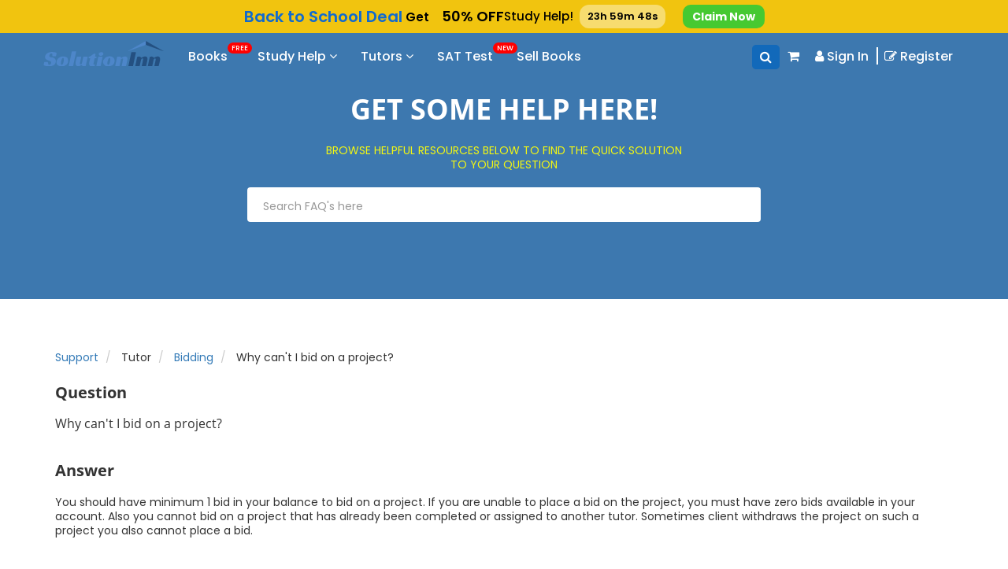

--- FILE ---
content_type: text/html; charset=utf-8
request_url: https://www.solutioninn.com/support/why-cant-i-bid-on-a-project
body_size: 60818
content:
  
 
<!DOCTYPE html>
<html lang="en-us" >
<head> 
    <meta charset="utf-8" />
    <meta http-equiv="X-UA-Compatible" content="IE=edge" />
    <meta name="viewport" content="width=device-width , initial-scale=1.0" />
    <title>Why can't I bid on a project?</title>
    <link rel="preconnect" href="https://www.solutioninn.com/">
    <meta name="description" content="Bidding| FAQ - SolutionInn" />
        <link rel="canonical" href="https://www.solutioninn.com/support/why-cant-i-bid-on-a-project"/>        <link rel="shortcut icon" href="https://dsd5zvtm8ll6.cloudfront.net/favicon.ico" type="image/x-icon" />
        <base href="/" />

    <link href="https://www.solutioninn.com/includes/styles/rewamp/common/desktop_common_css.css?ver=1.19" rel="stylesheet"  type="text/css" >
 <!-- Only For Question Pages -->
<link href="https://www.solutioninn.com/includes/styles/rewamp/common/desktop_all_common_fonts.css" rel="stylesheet"  type="text/css" >
 <!-- Only For Question Pages and listing pages-->
    <link rel="preload" href="https://www.solutioninn.com/includes/styles/rewamp/common/fonts_popins.css" as="style" onload="this.onload=null;this.rel='stylesheet'" type="text/css">

        <link rel="preload" href="https://www.solutioninn.com/includes/styles/rewamp/common/footer/footer_new_without_session.css" as="style" onload="this.onload=null;this.rel='stylesheet'" type="text/css">
            <link href="https://www.solutioninn.com/includes/styles/rewamp/common/transparent_header_without_session.css?ver=1.5" rel="stylesheet"  type="text/css">
        <link rel="stylesheet" href="https://www.solutioninn.com/includes/templates/dynamics/assets/pages/common/header_with_session.css?ver=1.23">
        <link href="https://www.solutioninn.com/includes/styles/rewamp/cart_notification/cart_notification.css" rel="stylesheet">


<script src="https://dsd5zvtm8ll6.cloudfront.net/includes/styles/rewamp/common/desktop_common.js?ver=1.5.3" defer></script>
<script src="https://dsd5zvtm8ll6.cloudfront.net/includes/jscripts/desktop_functions_common_js.js?ver1.1" defer></script>

    <script src="https://dsd5zvtm8ll6.cloudfront.net/includes/jscripts/desktop_colored_header_searchbar_2.js?ver=1.3" defer></script>
<script src="https://dsd5zvtm8ll6.cloudfront.net/includes/jscripts/desktop_transparent_header_without_session.js" defer></script>
<script src="https://www.solutioninn.com/includes/jscripts/rewamp/common/function_mobile_check.js" defer></script><link href="https://www.solutioninn.com/includes/styles/rewamp/common/session_notification.css?ver=2.4" rel="stylesheet">    <script src="https://www.googletagmanager.com/gtag/js?id=AW-10862834790" defer></script>
    <script src="https://www.solutioninn.com/includes/jscripts/google_tag_manager_v1.js" defer></script>
    <script src="https://www.solutioninn.com/includes/jscripts/tiktok_pixel.js" defer></script>
    <script>
        function gtag_report_conversion(url) {
            var callback = function () {
                if (typeof(url) != 'undefined') {
                    window.location = url;
                }
            };
            gtag('event', 'conversion', {
                'send_to': 'AW-10862834790/iXs8CIOpj58aEObo5rso',
                'value': 10.0,
                'currency': 'USD',
                'event_callback': callback
            });
            return false;
        }
        function gtag_report_conversion_signUp(url) {
            var callback = function () {
                if (typeof(url) != 'undefined') {
                    window.location = url;
                }
            };
            gtag('event', 'conversion', {
                'send_to': 'AW-10862834790/Z17TCJaGkaAaEObo5rso',
                'value': 1.0,
                'currency': 'USD',
                'event_callback': callback
            });
            return false;
        }
        function gtag_report_conversion_membership_checkout(price,cutomer_id) {
                if(cutomer_id == null){
                    cutomer_id = '';
                }

                if(price == null){
                    price = 2.0;
                }
                gtag('event', 'conversion', {
                    'send_to': 'AW-10862834790/j4Y2CLmK_qMbEObo5rso',
                    'value': price,
                    'currency': 'USD',
                    'transaction_id': cutomer_id
                });
                return false;
            }
    </script>
<style>
    .breadcrumb{padding:5px 0;background-color:transparent}.banner{background-color:#3d78af}#search_list{min-height:auto;max-height:400px;overflow-y:scroll}li>img,p>img{width:auto!important}.align-items-center{-ms-flex-align:center!important;align-items:center!important}.justify-content-center{-ms-flex-pack:center!important;justify-content:center!important}.d-flex{display:-ms-flexbox!important;display:flex!important}.row{display:-ms-flexbox;display:flex;margin-right:-15px;margin-left:-15px}.banner-content h1{color:#fff;font-size:36px;font-weight:700;line-height:1.3em;margin-bottom:20px;text-transform:uppercase}.fadeIn{-webkit-animation-name:fadeIn;animation-name:fadeIn}.buy-books-text-p{max-width:610px;margin:auto;color:#f3f712;font-size:14px}.banner-content .input-wrap{margin-top:20px;margin-bottom:50px}.banner-content .input-wrap .form-box{background:#fff;padding:5px 0;margin:0 auto;border-radius:4px;position:relative}.banner-content .input-wrap .form-control{padding:5px 20px 0;border-radius:0;display:inline-block;border:0}.banner-content .input-wrap .search-btn{border-radius:4px;color:#fff;position:relative;left:-4px;font-size:14px;padding:8px 31px;border:0;background:#9c3}.list-group{list-style:none}.margin-bottom-0{margin-bottom:0}.list-position{position:absolute;width:100%;padding:15px 0;border:1px solid #ccc;border-radius:0 0 6px 6px;top:39px;background-color:#fff;z-index:2}.margin-top-10{margin-top:10px}.margin-top-5{margin-top:5px}.wrapper{padding:15px 0;display:-webkit-box;display:flex;-webkit-box-orient:vertical;-webkit-box-direction:normal;flex-direction:column}.wrapper-cell{display:-webkit-box;display:flex;margin-bottom:10px}.margin-top-60{margin-top:60px}.text-line{height:10px;width:500px;margin:4px 0}.text-line-half{height:10px;width:300px;margin:4px 0}.search-bar-positioning{position:relative;top:24px}.book-search-result{display:flex;cursor:pointer;padding-bottom:10px;border-bottom:1px solid #f5f5f5;margin-top:10px}.search-book-name{font-size:16px;margin-bottom:5px;overflow:hidden;text-overflow:ellipsis}.search-book-detail-section{display:flex;flex-direction:column;margin-left:15px}.top_faqs{margin-top:2px}.faq-answer,.margin-top-20,.top_faq_list{margin-top:20px}.single_question{padding-top:0!important;padding-bottom:10px!important;margin-bottom:20px!important}.inline-display{display:flex}.justify-content-center{justify-content:center}.items-center{align-items:center}.question-heading{font-size:20px;font-weight:600}.faq-question{font-size:16px;font-weight:400}.margin-top-40{margin-top:40px}@media (min-width:200px) and (max-width:768px){.margin-top-60{margin-top:25px}}
</style>


<script>

        window.addEventListener("load", function(){
        
    jQuery.noConflict();
    jQuery(document).ready(function($) {
	
		var faq_search_bar_ajax;
        $(document).mouseup(function(e)
        {
            var container = $("#search_list");
            var container_btn = $("#search_faq_bar");
            if (!container.is(e.target) && container.has(e.target).length === 0   &&
                !container_btn.is(e.target) && container_btn.has(e.target).length === 0  )
            {
                e.preventDefault();
                $('#search_list').addClass("hidden");
                $('#book_search_loader').addClass("hidden");
            }
        });
		
        $(document).on('keyup , focusin', '#search_faq_bar', function(e) {
			var count = $('#search_faq_bar').val().length;
			if( count < 2   )
				return false;
			
			$('#search_list').removeClass("hidden");			
			if (faq_search_bar_ajax != undefined) {
				faq_search_bar_ajax.abort();
			}
        		faq_search_bar_ajax = $.ajax({
				  type: "POST",
				  url: "index.php?main_page=complain_faq_view",
				  data: {
					  search_faq_apply:true,
					  search_faq_bar:$('#search_faq_bar').val()
					  },
					  beforeSend: function(){
						  
						  $('#book_search_loader').removeClass("hidden");
						  $('.search-section').addClass("hidden");
					  },
					  success: function(response) {
						$('#book_search_loader').addClass("hidden");
						$('.search-section').removeClass("hidden");
						var response_data = $.parseJSON(response);
						if(response_data.flag == 1){
							$('.search-section').html(response_data.html);
						}
					}
	        });
        });
});

            }, false);
    </script>
<script type="application/ld+json">
    {
        "@context": "https://schema.org",
        "@type": "FAQPage",
        "mainEntity": {
            "@type": "Question",
            "name": "Why can't I bid on a project?",
            "acceptedAnswer": {
                "@type": "Answer",
                "text": "You should have minimum 1 bid in your balance to bid on a project. If you are unable to place a bid on the project, you must have zero bids available in your account. Also you cannot bid on a project that has already been completed or assigned to another tutor. Sometimes client withdraws the project on such a project you also cannot place a bid. "
            }
        }
    }
</script>
</head>
<body>

    <link rel="preconnect" href="https://fonts.googleapis.com">
    <link rel="preconnect" href="https://fonts.gstatic.com" crossorigin>
    <link href="https://fonts.googleapis.com/css2?family=Mountains+of+Christmas:wght@400;700&display=swap" rel="stylesheet">

    <div class="sticky-top-bar" style="display:none;">
        <div class="topbar-holder">
            <p style="font-weight:600;font-size:15px;display:flex;align-items:center;margin:0;" class="topbar-container">

                <!-- Left GIF -->
                                    <img class="side-image" src="https://www.solutioninn.com/includes/images/convocation-gif.gif" width="38" height="32" alt="fireworks-image">
                    <img class="side-image" src="https://img.icons8.com/?size=128&id=HBlwtI4vBVCe&format=gif&color=f7f7f7" width="32" height="32" alt="fireworks-image" style="filter: drop-shadow(0px 0px 3px black);">
                
                <!-- NEW Main Message -->
                <span class="deal-message" role="link" tabindex="0" onclick="window.location.href='/membership-plans?ref=top_blue_banner'" onkeydown="if(event.key === 'Enter') window.location.href='/membership-plans?ref=top_blue_banner'" style="cursor:pointer;font-size:20px;">
                    Back to School <span class="sub-deal-message" style="color: inherit;">Deal</span>
                </span>

                <span style="color:black;font-weight:600;">
                    &nbsp;Get &nbsp;&nbsp;&nbsp;<span class="text-off" style="font-size:18px;color: black!important;">50% OFF</span>
                </span>

                <span style="font-size:15px;color:black;font-weight:500" class="help-message"> Study Help!</span>
                <!-- Countdown -->
                                    <span class="topbar-timer" id="topbar-timer" style="color:black;margin-left:8px;">--h --m --s</span>
                
                <!-- Button -->
                <a class="claim-discount-link"
                   href="/membership-plans?ref=top_blue_banner"
                   style="background:#46c931;padding:6px 12px;text-decoration:none;
                      border-radius:10px;color:white;font-weight:700;">
                    Claim Now
                </a>

                <!-- Right GIF -->
                                    <img class="side-image" src="https://media2.giphy.com/media/v1.Y2lkPTc5MGI3NjExN3kzMWxhYjVoOHlibXF0d3Fkczc3aDh5bmhxZDViNDBldzV6cG9sZyZlcD12MV9zdGlja2Vyc19zZWFyY2gmY3Q9cw/VDdh2wgmzsXAc7FCd7/giphy.webp" width="38" height="32" alt="fireworks-image" style="transform: scale(1.4);filter: drop-shadow(0px 1px 2px black);">
                    <img class="side-image" src="https://www.solutioninn.com/includes/images/book-gif.gif" width="38" height="32" alt="fireworks-image">
                
            </p>
        </div>
    </div>

    <style>
        @media(max-width: 768px){
            .help-message, .topbar-timer, .sub-deal-message{display: none !important}
            .deal-message{font-size: 18px !important;}
        }
        @media(max-width: 425px){
            .claim-discount-link{font-size: 13px}
            .sticky-top-bar p span{font-size: 16px}
            .deal-message{font-size: 16px !important;}
        }
        @media(max-width: 390px){
            .claim-discount-link{display: none !important}
            .deal-message{margin-right: 10px;}
        }
    </style>
    <script>
        (function(){
            var barEl = document.querySelector('.sticky-top-bar');
            if (!barEl) return;

            var STORAGE_KEY_TIMER = 'topbar24hTimer';
            var CSS_HREF = 'https://www.solutioninn.com/includes/templates/classic/css/header_discount_banner_v3.css?ver=1.4';

            // Load CSS
            function injectCssAndOnLoad(callback){
                var existing = document.querySelector('link[data-topbar-css="1"]');
                if (existing) { if(callback) callback(); return; }
                var l = document.createElement('link');
                l.rel = 'stylesheet';
                l.href = CSS_HREF;
                l.setAttribute('data-topbar-css','1');
                if(callback){ l.onload=l.onerror=callback; }
                (document.head || document.getElementsByTagName('head')[0]).appendChild(l);
            }

            // 24h timer from first visit
            function get24hFromNowTs() {
                return Date.now() + 24*60*60*1000;
            }

            // Show banner
            injectCssAndOnLoad(function(){ barEl.style.display = ''; });

            // 24-hour countdown timer
            var timerEl = document.getElementById('topbar-timer');
            if (timerEl) {
                var timerEnd = parseInt(localStorage.getItem(STORAGE_KEY_TIMER),10);
                if (!timerEnd || isNaN(timerEnd)) {
                    timerEnd = get24hFromNowTs();
                    localStorage.setItem(STORAGE_KEY_TIMER, timerEnd);
                }

                function pad(n){ return (n<10?'0':'')+n; }
                function tick() {
                    var diff = Math.max(0, timerEnd - Date.now());
                    var s = Math.floor(diff/1000);
                    var h = Math.floor(s/3600); s -= h*3600;
                    var m = Math.floor(s/60); s -= m*60;
                    timerEl.textContent = pad(h)+'h '+pad(m)+'m '+pad(s)+'s';

                    // When timer reaches 0, reset to 24 hours
                    if (diff <= 0) {
                        timerEnd = get24hFromNowTs();
                        localStorage.setItem(STORAGE_KEY_TIMER, timerEnd);
                    }
                }
                tick();
                setInterval(tick,1000);
            }

            // Claim Now click: set attribution cookie for banner source (use PHP-defined constant value)
            var link = document.querySelector('.claim-discount-link');
            if (link) {
                link.addEventListener('click', function(){
                    try {
                        var exp = new Date(Date.now() + 30*24*60*60*1000).toUTCString();
                        document.cookie = 'free_membership_source=11; expires='+exp+'; path=/; SameSite=Lax';
                    } catch(e){}
                }, {passive:true});
            }

        })();
    </script>

<header id="mainNav" class="navbar navbar-default navbar-custom navbar-fixed-top affix-top">
    <div id="search-page-section" class="search-bar-section animated animatedFadeInUp hidden fadeInUp ">
    <div class="container" id="searchbar-section-search">
        <div class="col-md-12 col-sm-12 col-xs-12 no-padding margin-8-bottom">
            <form method="get" class="form" action="/search" onsubmit="return false;"  role="search" >
                <input  id="search-input-field" type="search" class="form-searchbar" placeholder="Search homework questions or textbooks.." >
                <span class="cancel"><span class="fa fa-times"></span></span>
            </form>
        </div>
    </div>
    <div class="col-md-12 col-sm-12 col-xs-12 no-padding">
        <div class="col-md-12 col-sm-12 col-xs-12 no-padding search-border " id="bordering-search">
        </div>
        <div class="container no-padding">
            <div class="col-md-12 col-sm-12 col-xs-12 no-padding selection-filter searchTabs" id="selection-filter">
                <div class="col-md-6 col-sm-6 col-xs-6 no-padding search-clicker common-filtergram"><span class="search-filter-text" id="all_match">Question Answers</span></div>
                <div class="col-md-6 col-sm-6 col-xs-6 no-padding common-filtergram" id="text_books_sol_div"><span class="search-filter-text" id="books">Textbooks</span></div>
            </div>
        </div>
        <div class="container">
            <div class="col-sm-12 col-xs-12 col-md-12 no-padding">
                <div class="col-md-12 col-xs-12 col-sm-12" id="by-default">
                    <div class="text-center">
                        <img width="138" height="187" loading="lazy" src="https://dsd5zvtm8ll6.cloudfront.net/includes/images/mobile/common/search/book-searching.png" alt="Book Search">
                    </div>
                    <div class="centralized-section">
                        <div class="default-subheading">
                            Find textbooks, questions and answers
                        </div>
                    </div>
                </div>
                <div class="col-md-12 col-xs-12 col-sm-12 hidden" id="loading_search_empty">
                    <div class="centralized-section">
                        <div id="loaderClass" class="loader"></div>
                    </div>
                </div>
                <div class="col-md-12 col-xs-12 col-sm-12 hidden" id="no-result">
                    <div class="centralized-section">
                        <div class="no-solution-heading">Oops, something went wrong!</div>
                        <div class="no-solution-subheading">Change your search query and then try again</div>
                        <div class="text-center"><img width="205" height="107" alt="Result Not Found" loading="lazy" src="https://dsd5zvtm8ll6.cloudfront.net/includes/images/mobile/common/search/result-not-found.png"></div>
                    </div>
                </div>
                <div class="col-sm-12 col-xs-12 col-md-12 no-padding hidden" id="searched-results">
                </div>
            </div>
        </div>
    </div>
</div>    <div class="container screen-width-col-nav  mobile-padding-right-0 no-padding">
        <div class="navbar-header page-scroll">
            <button type="button" class="navbar-toggle" id="btn_menu_header" >
            <span class="sr-only">Toggle navigation </span>  <i class="fa fa-bars"></i>
        </button>
    	<a class="navbar-brand page-scroll" href="https://www.solutioninn.com"  ><img src="https://dsd5zvtm8ll6.cloudfront.net/includes/images/rewamp/common/logo_solutioninn.svg" width="154" height="32" alt="SolutionInn Logo">
	</a>
    <a class="search-icon-btn" href="/study-membership-trial">FREE Trial </a>
<!--    <button class="cus_search search-icon-btn"><i class="search-icon-header-styling"></i>-->
<!--        <span class="left-tab-btn">S</span>-->
<!--    </button>-->
        <a  href="javascript:;" class="search-icon-btn cus_search">
        <i class="search-icon-header-styling"></i>
        <span class="left-tab-btn">S</span>
    </a>
</div>
        <div class="sidenav bg-color-side-navbar navbar-collapse no-padding" id="mySidenav">
            <nav class="navbar-left-navigation">
<ul class="nav navbar-nav navbar-left user-menu-sidebar-session bg-color-side-navbar first-class show">
            <li>
            <a class="page-scroll navbar-menuitem" href="/books" style="margin-right: 18px;">
                <span class="navbar-menu-icons">
                <i aria-hidden="true">
                    <img style="height: 20px;width: 20px;" class="img-side-navbar ls-is-cached" loading="lazy" alt="books" src="https://dsd5zvtm8ll6.cloudfront.net/includes/images/mobile/side-navbar/books.svg" decoding="async" fetchpriority="low">
                </i>
                </span>
                Books <span class="new-tag-header">FREE</span>
            </a>
        </li>
        <li class="dropdown-submenu dropdown-list study-help-dropdown">
            <a class="page-scroll navbar-menuitem main-display" href="/study-help">
                <span class="navbar-menu-icons"><i aria-hidden="true"><img style="height: 20px;width: 20px" class="img-side-navbar ls-is-cached" loading="lazy" alt="study-help" src="https://dsd5zvtm8ll6.cloudfront.net/includes/images/mobile/side-navbar/study-help.svg" decoding="async" fetchpriority="low"></i></span>
                Study Help <b class="fa-angle-down-hide-md"><i class="fa fa-angle-down"></i></b></a>
            <span class="collapsing-menu" id="headingOne">
                <button  aria-label="study help categories" class="menubar-anchor-link" id="headingOneAnchor" role="button" data-toggle="collapse" data-parent="#accordion" data-target="#collapseThree" aria-expanded="true" aria-controls="collapseThree" style="display: inline">
                    <span class="pull-right navbar-menu-icons margin-side-navbar">
                        <i class="more-less fa fa-plus color-side-navbar font-arrow-side-navbar"></i>
                    </span>
                </button>
            </span>
            <ul id="collapseThree" class="dropdown-menu study-help-dropdown-menu panel-collapse collapse navbar-menu-submenu dropdown-show-hide-md-lg">
                <li class="dropdown-submenu dropdown-list study-dropdown-list dropdown-menu-right expert-question-subnavigation-desktop">
                    <a tabindex="-1" href="/study-help/questions-and-answers" class="black-listing-menu">
                        <span class="navbar-menu-icons"><i aria-hidden="true"><img style="height: 20px;width: 20px" class="img-side-navbar ls-is-cached" loading="lazy"  alt="expert-questions" src="https://dsd5zvtm8ll6.cloudfront.net/includes/images/mobile/side-navbar/Expert-Questions.svg" decoding="async" fetchpriority="low"></i></span>
                        Expert Questions <b class="fa-angle-down-hide-md"><i class="fa fa-angle-down"></i></b></a>
                    <span class="collapsing-menu" id="headingTwo">
                        <button  aria-label="Expert Questions categories" class="menubar-anchor-link" id="headingTwoAnchor" role="button" data-toggle="collapse" data-parent="#accordion" data-target="#collapseFour" aria-expanded="true" aria-controls="collapseFour" style="display: inline">
                            <span class="pull-right navbar-menu-icons margin-side-navbar">
                                <i class="more-less fa fa-plus color-side-navbar font-arrow-side-navbar"></i>
                            </span>
                        </button>
                    </span>
                    <ul id="collapseFour" class="dropdown-menu study-help-dropdown-menu panel-collapse collapse navbar-menu-submenu dropdown-show-hide-md-lg">
                        <li class="dropdown-submenu dropdown-list study-dropdown-list dropdown-menu-right">
                            <a tabindex="-1" href="/study-help/questions/business-accounting" class="black-listing-menu">
                                <span class="navbar-menu-icons"><i aria-hidden="true"><img style="height: 20px;width: 20px" class="img-side-navbar ls-is-cached" loading="lazy"  alt="expert-questions-accounting" src="https://dsd5zvtm8ll6.cloudfront.net/includes/images/mobile/side-navbar/business.svg" decoding="async" fetchpriority="low"></i></span>Accounting</a>
                        </li>
                        <li class="dropdown-submenu dropdown-list study-dropdown-list dropdown-menu-right">
                            <a tabindex="-1" href="/study-help/questions/business-general-management" class="black-listing-menu">
                                <span class="navbar-menu-icons"><i aria-hidden="true"><img style="height: 20px;width: 20px" class="img-side-navbar ls-is-cached" loading="lazy"  alt="expert-questions-general-management" src="https://dsd5zvtm8ll6.cloudfront.net/includes/images/mobile/side-navbar/Expert-Questions.svg" decoding="async" fetchpriority="low"></i></span>General Management</a>
                        </li>
                        <li class="dropdown-submenu dropdown-list study-dropdown-list dropdown-menu-right">
                            <a tabindex="-1" href="/study-help/questions/sciences-mathematics" class="black-listing-menu">
                                <span class="navbar-menu-icons"><i aria-hidden="true"><img style="height: 20px;width: 20px" class="img-side-navbar ls-is-cached" loading="lazy"  alt="expert-questions-mathematics" src="https://dsd5zvtm8ll6.cloudfront.net/includes/images/mobile/side-navbar/Financial-Dashboard.svg" decoding="async" fetchpriority="low"></i></span>Mathematics</a>
                        </li>
                        <li class="dropdown-submenu dropdown-list study-dropdown-list dropdown-menu-right">
                            <a tabindex="-1" href="/study-help/questions/business-finance" class="black-listing-menu">
                                <span class="navbar-menu-icons"><i aria-hidden="true"><img style="height: 20px;width: 20px" class="img-side-navbar ls-is-cached" loading="lazy"  alt="expert-questions-finance" src="https://dsd5zvtm8ll6.cloudfront.net/includes/images/mobile/side-navbar/Finances.svg" decoding="async" fetchpriority="low"></i></span>Finance</a>
                        </li>
                        <li class="dropdown-submenu dropdown-list study-dropdown-list dropdown-menu-right">
                            <a tabindex="-1" href="/study-help/questions/business-organizational-behavior" class="black-listing-menu">
                                <span class="navbar-menu-icons"><i aria-hidden="true"><img style="height: 20px;width: 20px" class="img-side-navbar ls-is-cached" loading="lazy"  alt="expert-questions-organizational-behaviour" src="https://dsd5zvtm8ll6.cloudfront.net/includes/images/mobile/side-navbar/Expert-Questions.svg" decoding="async" fetchpriority="low"></i></span>Organizational Behaviour</a>
                        </li>
                        <li class="dropdown-submenu dropdown-list study-dropdown-list dropdown-menu-right">
                            <a tabindex="-1" href="/study-help/questions/social-sciences-law" class="black-listing-menu">
                                <span class="navbar-menu-icons"><i aria-hidden="true"><img style="height: 20px;width: 20px" class="img-side-navbar ls-is-cached" loading="lazy"  alt="expert-questions-law" src="https://dsd5zvtm8ll6.cloudfront.net/includes/images/mobile/side-navbar/business.svg" decoding="async" fetchpriority="low"></i></span>Law</a>
                        </li>
                        <li class="dropdown-submenu dropdown-list study-dropdown-list dropdown-menu-right">
                            <a tabindex="-1" href="/study-help/questions/sciences-physics" class="black-listing-menu">
                                <span class="navbar-menu-icons"><i aria-hidden="true"><img style="height: 20px;width: 20px" class="img-side-navbar ls-is-cached" loading="lazy"  alt="expert-questions-physics" src="https://dsd5zvtm8ll6.cloudfront.net/includes/images/mobile/side-navbar/science.svg" decoding="async" fetchpriority="low"></i></span>Physics</a>
                        </li>
                        <li class="dropdown-submenu dropdown-list study-dropdown-list dropdown-menu-right">
                            <a tabindex="-1" href="/study-help/questions/computer-science-operating-system" class="black-listing-menu">
                                <span class="navbar-menu-icons"><i aria-hidden="true"><img style="height: 20px;width: 20px" class="img-side-navbar ls-is-cached" loading="lazy"  alt="expert-questions-operating-system" src="https://dsd5zvtm8ll6.cloudfront.net/includes/images/mobile/side-navbar/computer-science.svg" decoding="async" fetchpriority="low"></i></span>Operating System</a>
                        </li>
                        <li class="dropdown-submenu dropdown-list study-dropdown-list dropdown-menu-right">
                            <a tabindex="-1" href="/study-help/questions/business-management-leadership" class="black-listing-menu">
                                <span class="navbar-menu-icons"><i aria-hidden="true"><img style="height: 20px;width: 20px" class="img-side-navbar ls-is-cached" loading="lazy"  alt="expert-questions-business-management-leadership" src="https://dsd5zvtm8ll6.cloudfront.net/includes/images/mobile/side-navbar/business.svg" decoding="async" fetchpriority="low"></i></span>Management Leadership</a>
                        </li>
                        <li class="dropdown-submenu dropdown-list study-dropdown-list dropdown-menu-right">
                            <a tabindex="-1" href="/study-help/questions/social-sciences-sociology" class="black-listing-menu">
                                <span class="navbar-menu-icons"><i aria-hidden="true"><img style="height: 20px;width: 20px" class="img-side-navbar ls-is-cached" loading="lazy"  alt="expert-questions-sociology" src="https://dsd5zvtm8ll6.cloudfront.net/includes/images/mobile/side-navbar/study-help.svg" decoding="async" fetchpriority="low"></i></span>Sociology</a>
                        </li>
                        <li class="dropdown-submenu dropdown-list study-dropdown-list dropdown-menu-right">
                            <a tabindex="-1" href="/study-help/questions/computer-science-programming" class="black-listing-menu">
                                <span class="navbar-menu-icons"><i aria-hidden="true"><img style="height: 20px;width: 20px" class="img-side-navbar ls-is-cached" loading="lazy"  alt="expert-questions-programming" src="https://dsd5zvtm8ll6.cloudfront.net/includes/images/mobile/side-navbar/computer-science.svg" decoding="async" fetchpriority="low"></i></span>Programming</a>
                        </li>
                        <li class="dropdown-submenu dropdown-list study-dropdown-list dropdown-menu-right">
                            <a tabindex="-1" href="/study-help/questions/business-marketing" class="black-listing-menu">
                                <span class="navbar-menu-icons"><i aria-hidden="true"><img style="height: 20px;width: 20px" class="img-side-navbar ls-is-cached" loading="lazy"  alt="expert-questions-marketing" src="https://dsd5zvtm8ll6.cloudfront.net/includes/images/mobile/side-navbar/Financial-Dashboard.svg" decoding="async" fetchpriority="low"></i></span>Marketing</a>
                        </li>
                        <li class="dropdown-submenu dropdown-list study-dropdown-list dropdown-menu-right">
                            <a tabindex="-1" href="/study-help/questions/computer-science-databases" class="black-listing-menu">
                                <span class="navbar-menu-icons"><i aria-hidden="true"><img style="height: 20px;width: 20px" class="img-side-navbar ls-is-cached" loading="lazy"  alt="expert-questions-database" src="https://dsd5zvtm8ll6.cloudfront.net/includes/images/mobile/side-navbar/computer-science.svg" decoding="async" fetchpriority="low"></i></span>Database</a>
                        </li>
                        <li class="dropdown-submenu dropdown-list study-dropdown-list dropdown-menu-right">
                            <a tabindex="-1" href="/study-help/questions/computer-science-computer-network" class="black-listing-menu">
                                <span class="navbar-menu-icons"><i aria-hidden="true"><img style="height: 20px;width: 20px" class="img-side-navbar ls-is-cached" loading="lazy"  alt="expert-questions-computer-network" src="https://dsd5zvtm8ll6.cloudfront.net/includes/images/mobile/side-navbar/Live-Tutoring.svg" decoding="async" fetchpriority="low"></i></span>Computer Network</a>
                        </li>
                        <li class="dropdown-submenu dropdown-list study-dropdown-list dropdown-menu-right">
                            <a tabindex="-1" href="/study-help/questions/business-economics" class="black-listing-menu">
                                <span class="navbar-menu-icons"><i aria-hidden="true"><img style="height: 20px;width: 20px" class="img-side-navbar ls-is-cached" loading="lazy"  alt="expert-questions-economics" src="https://dsd5zvtm8ll6.cloudfront.net/includes/images/mobile/side-navbar/study-help.svg" decoding="async" fetchpriority="low"></i></span>Economics</a>
                        </li>
                        <li class="study-help-background-secondary"></li>
                    </ul>
                </li>
                <li class="dropdown-submenu dropdown-list study-dropdown-list dropdown-menu-right expert-question-subnavigation-desktop">
                    <a tabindex="-1" href="/study-help/categories" class="black-listing-menu">
                        <span class="navbar-menu-icons"><i aria-hidden="true"><img style="height: 20px;width: 20px" class="img-side-navbar ls-is-cached" loading="lazy"  alt="textbook-solutions" src="https://dsd5zvtm8ll6.cloudfront.net/includes/images/mobile/side-navbar/textbook-solution.svg" decoding="async" fetchpriority="low"></i></span>
                        Textbooks Solutions<b class="fa-angle-down-hide-md"><i class="fa fa-angle-down"></i></b></a>
                    <span class="collapsing-menu" id="headingThree">
                        <button  aria-label="Textbook Questions categories" class="menubar-anchor-link" id="headingThreeAnchor" role="button" data-toggle="collapse" data-parent="#accordion" data-target="#collapseFive" aria-expanded="true" aria-controls="collapseFive" style="display: inline">
                            <span class="pull-right navbar-menu-icons margin-side-navbar">
                                <i class="more-less fa fa-plus color-side-navbar font-arrow-side-navbar"></i>
                            </span>
                        </button>
                    </span>
                    <ul id="collapseFive" class="dropdown-menu study-help-dropdown-menu panel-collapse collapse navbar-menu-submenu dropdown-show-hide-md-lg">
                        <li class="dropdown-submenu dropdown-list study-dropdown-list dropdown-menu-right">
                            <a tabindex="-1" href="/business-accounting" class="black-listing-menu">
                                <span class="navbar-menu-icons"><i aria-hidden="true"><img style="height: 20px;width: 20px" class="img-side-navbar ls-is-cached" loading="lazy"  alt="textbook-questions-business-accounting" src="https://dsd5zvtm8ll6.cloudfront.net/includes/images/mobile/side-navbar/business.svg" decoding="async" fetchpriority="low"></i></span>Accounting</a>
                        </li>
                        <li class="dropdown-submenu dropdown-list study-dropdown-list dropdown-menu-right">
                            <a tabindex="-1" href="/study-help/business-managerial-accounting" class="black-listing-menu">
                                <span class="navbar-menu-icons"><i aria-hidden="true"><img style="height: 20px;width: 20px" class="img-side-navbar ls-is-cached" loading="lazy"  alt="textbook-questions-business-managerial-accounting" src="https://dsd5zvtm8ll6.cloudfront.net/includes/images/mobile/side-navbar/Financial-Dashboard.svg" decoding="async" fetchpriority="low"></i></span>Managerial Accounting</a>
                        </li>
                        <li class="dropdown-submenu dropdown-list study-dropdown-list dropdown-menu-right">
                            <a tabindex="-1" href="/business-management-leadership" class="black-listing-menu">
                                <span class="navbar-menu-icons"><i aria-hidden="true"><img style="height: 20px;width: 20px" class="img-side-navbar ls-is-cached" loading="lazy"  alt="textbook-questions-management-leadership" src="https://dsd5zvtm8ll6.cloudfront.net/includes/images/mobile/side-navbar/tutors.svg" decoding="async" fetchpriority="low"></i></span>Management Leadership</a>
                        </li>
                        <li class="dropdown-submenu dropdown-list study-dropdown-list dropdown-menu-right">
                            <a tabindex="-1" href="/business-cost-accounting" class="black-listing-menu">
                                <span class="navbar-menu-icons"><i aria-hidden="true"><img style="height: 20px;width: 20px" class="img-side-navbar ls-is-cached" loading="lazy"  alt="textbook-questions-cost-accounting" src="https://dsd5zvtm8ll6.cloudfront.net/includes/images/mobile/side-navbar/Finances.svg" decoding="async" fetchpriority="low"></i></span>Cost Accounting</a>
                        </li>
                        <li class="dropdown-submenu dropdown-list study-dropdown-list dropdown-menu-right">
                            <a tabindex="-1" href="/mathematics-statistics" class="black-listing-menu">
                                <span class="navbar-menu-icons"><i aria-hidden="true"><img style="height: 20px;width: 20px" class="img-side-navbar ls-is-cached" loading="lazy"  alt="textbook-questions-statistics" src="https://dsd5zvtm8ll6.cloudfront.net/includes/images/mobile/side-navbar/computer-science.svg" decoding="async" fetchpriority="low"></i></span>Statistics</a>
                        </li>
                        <li class="dropdown-submenu dropdown-list study-dropdown-list dropdown-menu-right">
                            <a tabindex="-1" href="/law-business-law" class="black-listing-menu">
                                <span class="navbar-menu-icons"><i aria-hidden="true"><img style="height: 20px;width: 20px" class="img-side-navbar ls-is-cached" loading="lazy"  alt="textbook-questions-business-law" src="https://dsd5zvtm8ll6.cloudfront.net/includes/images/mobile/side-navbar/business.svg" decoding="async" fetchpriority="low"></i></span>Business Law</a>
                        </li>
                        <li class="dropdown-submenu dropdown-list study-dropdown-list dropdown-menu-right">
                            <a tabindex="-1" href="/business-corporate-finance" class="black-listing-menu">
                                <span class="navbar-menu-icons"><i aria-hidden="true"><img style="height: 20px;width: 20px" class="img-side-navbar ls-is-cached" loading="lazy"  alt="textbook-questions-corporate-finance" src="https://dsd5zvtm8ll6.cloudfront.net/includes/images/mobile/side-navbar/Finances.svg" decoding="async" fetchpriority="low"></i></span>Corporate Finance</a>
                        </li>
                        <li class="dropdown-submenu dropdown-list study-dropdown-list dropdown-menu-right">
                            <a tabindex="-1" href="/business-finance" class="black-listing-menu">
                                <span class="navbar-menu-icons"><i aria-hidden="true"><img style="height: 20px;width: 20px" class="img-side-navbar ls-is-cached" loading="lazy"  alt="textbook-questions-finance" src="https://dsd5zvtm8ll6.cloudfront.net/includes/images/mobile/side-navbar/Financial-Dashboard.svg" decoding="async" fetchpriority="low"></i></span>Finance</a>
                        </li>
                        <li class="dropdown-submenu dropdown-list study-dropdown-list dropdown-menu-right">
                            <a tabindex="-1" href="/business-economics" class="black-listing-menu">
                                <span class="navbar-menu-icons"><i aria-hidden="true"><img style="height: 20px;width: 20px" class="img-side-navbar ls-is-cached" loading="lazy"  alt="textbook-questions-business-economics" src="https://dsd5zvtm8ll6.cloudfront.net/includes/images/mobile/side-navbar/science.svg" decoding="async" fetchpriority="low"></i></span>Economics</a>
                        </li>
                        <li class="dropdown-submenu dropdown-list study-dropdown-list dropdown-menu-right">
                            <a tabindex="-1" href="/business-auditing" class="black-listing-menu">
                                <span class="navbar-menu-icons"><i aria-hidden="true"><img style="height: 20px;width: 20px" class="img-side-navbar ls-is-cached" loading="lazy"  alt="textbook-questions-auditing" src="https://dsd5zvtm8ll6.cloudfront.net/includes/images/mobile/side-navbar/books.svg" decoding="async" fetchpriority="low"></i></span>Auditing</a>
                        </li>
                        <li class="study-help-background-secondary"></li>
                    </ul>
                </li>
                <li class="study-help-background-secondary"></li>
            </ul>
        </li>
        <li class="dropdown-submenu dropdown-list study-help-dropdown">
            <a class="page-scroll navbar-menuitem main-display" href="/tutors">
                <span class="navbar-menu-icons"><i aria-hidden="true"><img style="height: 20px;width: 20px" class="img-side-navbar ls-is-cached" loading="lazy" alt="study-help" src="https://dsd5zvtm8ll6.cloudfront.net/includes/images/mobile/side-navbar/tutor-image.png" decoding="async" fetchpriority="low"></i></span>
                Tutors <b class="fa-angle-down-hide-md"><i class="fa fa-angle-down"></i></b></a>
            <span class="collapsing-menu" id="headingFour">
                <button  aria-label="study help categories" class="menubar-anchor-link" id="headingFourAnchor" role="button" data-toggle="collapse" data-parent="#accordion" data-target="#collapseEight" aria-expanded="true" aria-controls="collapseThree" style="display: inline">
                    <span class="pull-right navbar-menu-icons margin-side-navbar">
                        <i class="more-less fa fa-plus color-side-navbar font-arrow-side-navbar"></i>
                    </span>
                </button>
            </span>
            <ul id="collapseEight" class="dropdown-menu study-help-dropdown-menu panel-collapse collapse navbar-menu-submenu dropdown-show-hide-md-lg">
                        <li class="dropdown-submenu dropdown-list study-dropdown-list dropdown-menu-right expert-question-subnavigation-desktop">
                            <a tabindex="-1" class="black-listing-menu" href="/tutors/online-tutors">
                                <span class="navbar-menu-icons"><i aria-hidden="true"><img style="height: 20px;width: 20px" class="img-side-navbar ls-is-cached" loading="lazy" alt="find-online-tutors" src="https://dsd5zvtm8ll6.cloudfront.net/includes/images/mobile/side-navbar/tutors.svg"></i></span>
                                Online Tutors</a>
                        </li>
                        <li class="dropdown-submenu dropdown-list study-dropdown-list dropdown-menu-right expert-question-subnavigation-desktop">
                            <a tabindex="-1" class="black-listing-menu" href="/tutors/find-tutors">
                                <span class="navbar-menu-icons"><i aria-hidden="true"><img style="height: 20px;width: 20px" class="img-side-navbar ls-is-cached" loading="lazy" alt="find-a-tutor" src="https://dsd5zvtm8ll6.cloudfront.net/includes/images/mobile/side-navbar/tutors.svg"></i></span>
                                Find a Tutor</a>
                        </li>

                                                <li class="dropdown-submenu dropdown-list study-dropdown-list dropdown-menu-right expert-question-subnavigation-desktop">
                            <a tabindex="-1" class="black-listing-menu" href="/tutors">
                                <span class="navbar-menu-icons"><i aria-hidden="true"><img style="height: 20px;width: 20px" class="img-side-navbar ls-is-cached" loading="lazy" alt="ask-a-question" src="https://dsd5zvtm8ll6.cloudfront.net/includes/images/mobile/side-navbar/ask-a-question.svg"></i></span>
                                Hire a Tutor</a>
                        </li>
                                       <li class="dropdown-submenu dropdown-list study-dropdown-list dropdown-menu-right expert-question-subnavigation-desktop">
                    <a tabindex="-1" class="black-listing-menu"  href="/tutors/become-a-tutor">
                        <span class="navbar-menu-icons"><i aria-hidden="true"><img style="height: 20px;width: 20px" class="img-side-navbar ls-is-cached" loading="lazy" alt="become-a-tutor" src="https://dsd5zvtm8ll6.cloudfront.net/includes/images/mobile/side-navbar/ask-a-question.svg"></i></span>
                        Become a Tutor</a>
                </li>
                <li class="dropdown-submenu dropdown-list study-dropdown-list dropdown-menu-right expert-question-subnavigation-desktop">
                    <a tabindex="-1" class="black-listing-menu"  href="/ask_ai" style="margin-right: 15px">
                        <span class="navbar-menu-icons"><i aria-hidden="true"><img style="height: 20px;width: 20px" class="img-side-navbar ls-is-cached" loading="lazy" src="https://dsd5zvtm8ll6.cloudfront.net/includes/images/mobile/side-navbar/tutors.svg" alt="tutors"></i></span>
                        AI Tutor </a>
                </li>
                <li class="study-help-background-secondary"></li>
            </ul>
        </li>
       
        <li>
            <a class="page-scroll navbar-menuitem" href="/test-prep-sat" style="padding-right: 20px;">
                <span class="navbar-menu-icons">
                    <svg style="color: #6ba2d4; margin-bottom: -5px;" xmlns="http://www.w3.org/2000/svg" width="24" height="24" viewBox="0 0 24 24" fill="none" stroke="currentColor" stroke-width="2" stroke-linecap="round" stroke-linejoin="round" data-lucide="calendar-days" class="lucide lucide-calendar-days h-5 w-5 text-blue-500"><path d="M8 2v4"></path><path d="M16 2v4"></path><rect width="18" height="18" x="3" y="4" rx="2"></rect><path d="M3 10h18"></path><path d="M8 14h.01"></path><path d="M12 14h.01"></path><path d="M16 14h.01"></path><path d="M8 18h.01"></path><path d="M12 18h.01"></path><path d="M16 18h.01"></path></svg>
                </span>
                SAT Test <span class="new-tag-header">NEW</span>
            </a>
        </li>
        <li>
            <a class="page-scroll navbar-menuitem" href="/sell-books">
                <span class="navbar-menu-icons">
                    <i aria-hidden="true">
                        <img style="height: 20px;width: 20px" class="img-side-navbar ls-is-cached" loading="lazy" src="https://dsd5zvtm8ll6.cloudfront.net/includes/images/mobile/side-navbar/flashcard-icon.svg" alt="flashcard icon" decoding="async" fetchpriority="low">
                    </i>
                </span>
                 <span style="position: relative; display: inline-block;">Sell Books</span>
            </a>
        </li>
    </ul>
</nav>
            <ul class="nav navbar-nav navbar-right hide second-class">
        <li class="searchbar-dismiss" onclick="closeFunction()">
        <i class="fa fa-times" aria-hidden="true"></i>
        </li>
</ul>
<ul class="nav navbar-nav navbar-right navbar-without-session user-menu-sidebar-session bg-color-side-navbar hide-separators-search">
    <li class="visible-lg visible-md">
        <button class="page-scroll search_iconing first-class show" onclick="divFunction()"><i class="fa fa-search search-icon-color"></i><span class="invisible-search">Search</span></button>
        <form class="second-class hide" action="javascript:;" method="GET">
            <div id="navigationsearch">
                <input type="text" autocomplete="off"  class="form-control search-bar-input-field" placeholder="Search Textbook questions, tutors and Books" name="keyword" id="navbarsearch">
                <svg class="hidden svg-placement" id="svg-search-loader" xmlns="http://www.w3.org/2000/svg" width="16" height="16" viewBox="25 25 50 50">
                    <style>
                        @keyframes outer{0%{stroke-dasharray:1,200;stroke-dashoffset:0}50%{stroke-dasharray:89,200;stroke-dashoffset:-35}100%{stroke-dasharray:89,200;stroke-dashoffset:-124}}@keyframes inner{0%{stroke-dasharray:1,200;stroke-dashoffset:0}50%{stroke-dasharray:67,200;stroke-dashoffset:-29}100%{stroke-dasharray:67,200;stroke-dashoffset:-93}}#outer{animation:1.5s ease-in-out infinite outer}#inner{animation:1.5s ease-in-out -.5s infinite inner}circle{fill:none;stroke:#000;stroke-width:2;opacity:.3}
                    </style>
                    <circle id="outer" cx="50" cy="50" r="20" transform="rotate(204.526 50 50)">
                        <animateTransform attributeName="transform" dur="2s" from="0 50 50" repeatCount="indefinite" to="360 50 50" type="rotate"></animateTransform>
                    </circle>
                    <circle id="inner" cx="50" cy="50" r="15" transform="rotate(204.526 50 50)">
                        <animateTransform attributeName="transform" dur="2s" from="0 50 50" repeatCount="indefinite" to="360 50 50" type="rotate"></animateTransform>
                    </circle>
                </svg>
            </div>
            <div class="navbarsearch_result text-left hide" id="searchcompletion2" style="margin-left: unset!important; width: 100%!important;">
            </div>
        </form>
    </li>
        <li class="first-class show">
        <a class="page-scroll navbar-menuitem" href="/books-cart"><i class="fa fa-shopping-cart s-r-icon  hidde-icon-resp desktop-version" style="margin-right: 0;"></i> <span class="navbar-menu-icons"><i aria-hidden="true"></i><img style="height: 20px;width: 20px;" class="img-side-navbar ls-is-cached" loading="lazy" src="https://dsd5zvtm8ll6.cloudfront.net/includes/images/mobile/side-navbar/cart_icon_blue.svg" alt="cart"></span><span style="display: none;" class="mobile-version">My Cart</span>
        <span class="in-line-badge" style=" display: none; ">0</span></a>
    </li>
    <li class="first-class show">
        <a   class="page-scroll navbar-menuitem"   href="/sign?redirect=https%3A%2F%2Fwww.solutioninn.com%2Fsupport%2Fwhy-cant-i-bid-on-a-project"><i class="fa fa-user s-r-icon  hidde-icon-resp desktop-version"></i> <span class="navbar-menu-icons"><i aria-hidden="true"></i><img style="height: 20px;width: 20px;" class="img-side-navbar ls-is-cached" loading="lazy" src="https://dsd5zvtm8ll6.cloudfront.net/includes/images/mobile/side-navbar/sign-in.svg" alt="sign-in"></span>Sign In</a>
    </li>
    <li class="first-class show">
        <a   class="page-scroll registeration-link navbar-menuitem "   href="/sign?auth=register" ><i class="fa fa-edit s-r-icon hidde-icon-resp desktop-version"></i> <span class="navbar-menu-icons"><i aria-hidden="true"></i><img style="height: 20px;width: 20px;" class="img-side-navbar ls-is-cached" loading="lazy" alt="account_register" src="https://dsd5zvtm8ll6.cloudfront.net/includes/images/mobile/side-navbar/register.svg"></span> Register</a>
    </li>
    </ul>        </div>
        <div class="chgg-menu-overlay" id="overlay-navigation"></div>
    </div>
</header>
<div class="minimum-body-height-size"><div class="banner">
  <div class="container">
      <div class="row fullscreen d-flex align-items-center justify-content-center" style="height: 380px">
          <div class="banner-content col-lg-7 col-md-12 search-bar-positioning">
              <h1 class="wow fadeIn text-center" data-wow-duration="4s">Get Some Help Here!</h1>
              <p class="text-center buy-books-text-p">BROWSE HELPFUL RESOURCES BELOW TO FIND THE QUICK SOLUTION<br>TO YOUR QUESTION</p>
              <div class="input-wrap">
                  <form class="form-box ">
                      <div class="d-flex justify-content-between">
                          <input type="text" placeholder="Search FAQ's here" class="form-control" name="sk" id="search_faq_bar" autocomplete="off">
                      </div>
                      <div id="search_list" class="list-group margin-bottom-0 margin-top-5 list-position hidden">
                          <div class="search-section hidden">
                          </div>
                          <div id="book_search_loader" class="loader-section wrapper hidden">
                              <div class="wrapper-cell">
                                  <div class="text">
                                      <div class="text-line"> </div>
                                  </div>
                              </div>
                              <div class="wrapper-cell margin-top-10">
                                  <div class="text">
                                      <div class="text-line-half"> </div>
                                  </div>
                              </div>
                              <div class="wrapper-cell margin-top-10">
                                  <div class="text">
                                      <div class="text-line"> </div>
                                  </div>
                              </div>
                              <div class="wrapper-cell margin-top-10">
                                  <div class="text">
                                      <div class="text-line-half"> </div>
                                  </div>
                              </div>
                              <div class="wrapper-cell margin-top-10">
                                  <div class="text">
                                      <div class="text-line"> </div>
                                  </div>
                              </div>
                          </div>
                      </div>
                  </form>
              </div>
          </div>
      </div>
  </div>
</div>


<div class="container margin-top-60">
    <div class="breadcrumb-container">
                <ol class="breadcrumb">
                    <li>
                        <a href="/support" class="home-breadcrumb-style">Support</a>
                    </li>
                     <li>
                         Tutor
                    </li>
                    <li>
                        <a href="/support/tutor/bidding"> Bidding</a>
                    </li>
                    <li>
                        Why can't I bid on a project?
                    </li>
                </ol>
            </div>    <h1 class="question-heading">Question</h1>
    <h1 class="faq-question">Why can't I bid on a project?</h1>
    <h1 class="question-heading margin-top-40">Answer</h1>
    <p class="faq-answer">You should have minimum 1 bid in your balance to bid on a project. If you are unable to place a bid on the project, you must have zero bids available in your account. Also you cannot bid on a project that has already been completed or assigned to another tutor. Sometimes client withdraws the project on such a project you also cannot place a bid. </p>

</div></div><div class="blank-portion"></div><footer><div class="container footerHolder">
    <div class="footerLinksFlex">
        <div class="footerLinksCol col-md-3 col-lg-3 col-sm-6 col-6">
            <p>Services</p>
            <ul>
                <li><a href="/site-map">Sitemap</a></li>
                <li><a href="/fun/">Fun</a></li>
                <li><a href="/study-help/definitions">Definitions</a></li>
                <li><a href="/tutors/become-a-tutor">Become Tutor</a></li>
                <li><a href="/books/used-textbooks">Used Textbooks</a></li>
                <li><a href="/study-help/categories">Study Help Categories</a></li>
                <li><a href="/study-help/latest-questions">Recent Questions</a></li>
                <li><a href="/study-help/questions-and-answers">Expert Questions</a></li>
                <li><a href="/clothing">Campus Wear</a></li>
                <li><a href="/sell-books">Sell Your Books</a></li>
            </ul>
        </div>
        <div class="footerLinksCol col-md-3 col-lg-3 col-sm-6 col-6">
            <p>Company Info</p>
            <ul>
                <li><a href="/security">Security</a></li>
                <li><a href="/copyrights">Copyrights</a></li>
                <li><a href="/privacy">Privacy Policy</a></li>
                <li><a href="/conditions">Terms & Conditions</a></li>
                                <li><a href="/solutioninn-fee">SolutionInn Fee</a></li>
                <li><a href="/scholarships">Scholarship</a></li>
                <li><a href="/online-quiz">Online Quiz</a></li>
                <li><a href="/study-feedback">Give Feedback, Get Rewards</a></li>
            </ul>
        </div>
        <div class="footerLinksCol col-md-3 col-lg-3 col-sm-6 col-6">
            <p>Get In Touch</p>
            <ul>
                <li><a href="/about-us">About Us</a></li>
                <li><a href="/support">Contact Us</a></li>
                <li><a href="/career">Career</a></li>
                <li><a href="/jobs">Jobs</a></li>
                <li><a href="/support">FAQ</a></li>
                <li><a href="https://www.studentbeans.com/en-us/us/beansid-connect/hosted/solutioninn" target="_blank" rel="noopener nofollow">Student Discount</a></li>
                <li><a href="/campus-ambassador-program">Campus Ambassador</a></li>
            </ul>
        </div>
        <div class="footerLinksCol col-md-3 col-lg-3 col-sm-6 col-12">
            <p>Secure Payment</p>
            <div class="footerAppDownloadRow">
                <div class="downloadLinkHolder">
                    <img src="https://dsd5zvtm8ll6.cloudfront.net/includes/images/rewamp/common/footer/secure_payment_method.png" class="img-fluid mb-3" width="243" height="28" alt="payment-verified-icon" loading="lazy">
                </div>
            </div>
            <p>Download Our App</p>
            <div class="footerAppDownloadRow">
                <div class="downloadLinkHolder mobileAppDownload col-md-6 col-lg-6 col-sm-6 col-6 redirection"  data-id="1">
                    <img style="cursor:pointer;" src="https://dsd5zvtm8ll6.cloudfront.net/includes/images/rewamp/home_page/google-play-svg.svg" alt="SolutionInn - Study Help App for Android" width="116" height="40" class="img-fluid mb-3 "  loading="lazy">
                </div>
                <div class="downloadLinkHolder mobileAppDownload col-md-6 col-lg-6 col-sm-6 col-6 redirection"  data-id="2">
                    <img style="cursor:pointer;" src="https://dsd5zvtm8ll6.cloudfront.net/includes/images/rewamp/home_page/apple-store-download-icon.svg" alt="SolutionInn - Study Help App for iOS" width="116" height="40" class="img-fluid mb-3"  loading="lazy">
                </div>
            </div>
        </div>
    </div>
</div>

<div class="footer-bottom">
    <p>&copy; 2026 SolutionInn. All Rights Reserved</p>
</div></footer>
<script>
    window.addEventListener("load",function(){jQuery(document).ready(function(e){e.ajax({type:"POST",url:"/",data:{insertCrawler:!0,reqUri:document.URL,parseTime:"0.012",queryTime:"0.0037477736206055",queryCount:"8"},success:function(e){}})})},!1);
</script>
<script>
    window.addEventListener("load",function(){jQuery(document).ready(function(){function n(n="",t=!1){var o="itms-apps://itunes.apple.com/app/id6462455425",i="openApp://action?"+n;isAndroid()?(setTimeout(function(){return window.location="market://details?id=com.solutioninn.studyhelp",!1},25),window.location=i):isIOS()?(setTimeout(function(){return window.location=o,!1},25),window.location=i):(o="https://apps.apple.com/in/app/id6462455425",t&&(o="https://play.google.com/store/apps/details?id=com.solutioninn.studyhelp"),window.open("about:blank","_blank").location.href=o)}jQuery("#appModal").modal && jQuery("#appModal").modal("show"),jQuery(".download-app-btn").click(function(){n(jQuery(this).attr("data-question-open-url"))}),jQuery(".redirection").click(function(){var t=jQuery(this).attr("data-question-open-url"),o=jQuery(this).attr("data-id");void 0!=t?1==o?n(t,!0):n(t,!1):1==o?n("",!0):n("",!1)}),jQuery(".app-notification-close").click(function(){jQuery(".app-notification-section").css("visibility","hidden");var n=new FormData;n.append("hide_notification",!0),jQuery.ajax({type:"POST",url:"/",data:n,cache:!1,contentType:!1,processData:!1,beforeSend:function(){},success:function(n){location.reload()}})})})},!1);
</script>
</body>

</html>





--- FILE ---
content_type: text/css
request_url: https://www.solutioninn.com/includes/styles/rewamp/common/transparent_header_without_session.css?ver=1.5
body_size: 2358
content:
/* CSS  For TRANSPARENT HEADER WITHOUT SESSION */
.new-tag{font-size:10px!important;background-color:red!important;color:#fff!important;line-height:1.6!important;padding:0 8px!important;border-radius:12px!important;margin-left:85px!important}.navbar-custom{transition:all .4s ease-out;background-color:#222;border-color:transparent}.navbar-custom .navbar-brand{color:#fed136}.navbar-custom .navbar-brand.active,.navbar-custom .navbar-brand:active,.navbar-custom .navbar-brand:focus,.navbar-custom .navbar-brand:hover{color:#fec503}.navbar-custom .navbar-collapse{border-color:rgba(255,255,255,.02)}.navbar-custom .navbar-toggle{border-color:#EFEFEF;color:#fff;font-size:12px}.navbar-fixed-bottom .navbar-collapse{max-height:365px}.navbar-custom .navbar-toggle:focus,.navbar-custom .navbar-toggle:hover{background-color:#008eff}.navbar-custom .nav li a{font-weight:500!important;color:#fff}.navbar-menuitem{font-weight:700}.navbar-custom .nav li a:focus,.navbar-custom .nav li a:hover{color:#1E8BC3;outline:0}.navbar-custom .navbar-nav>.active>a{border-radius:0;color:#fff;background-color:#fed136}.navbar-custom .navbar-nav>.active>a:focus,.navbar-custom .navbar-nav>.active>a:hover{color:#fff;background-color:#fec503}@media (min-width:768px){.navbar-custom{background-color:transparent;padding:10px 0;transition:background .3s ease-in;border:none}.navbar-custom .navbar-brand{font-size:2em;-webkit-transition:all .3s;-moz-transition:all .3s;transition:all .3s}.navbar-custom .navbar-nav>.active>a{border-radius:3px}.navbar-custom.affix{background-color:#222;padding:10px 0;max-height:70px}.navbar-custom.affix .navbar-brand{font-size:1.5em}.navbar>.container .navbar-brand,.navbar>.container-fluid .navbar-brand{margin-left:0}}.navbar-brand{padding:0 15px}@media only screen and (max-width:767px){.navbar-brand{padding:10px 15px}}.nav>li>a{padding:10px}@media (min-width:768px){.registeration-link::before{content:"";background-color:#FFF;display:block;position:absolute;top:0;left:0;height:22px;width:2px;padding:0;margin:8px 0;overflow:hidden}.navbar-nav>li{float:left;font-size:16px}.navbar-form .form-control{width:100%}}.container-fluid>.navbar-collapse,.container-fluid>.navbar-header,.container>.navbar-collapse,.container>.navbar-header{margin-right:5px;margin-left:-15px}.navbarsearch_result{transition:all ease .5s;-webkit-transition:all ease .5s;-moz-transition:all ease .5s;width:97%;z-index:19;background-color:#FFF;border:1px solid #C7C7C7;border-radius:0 0 5px 5px;box-shadow:0 2px 5px 0 rgba(0,0,0,.2);overflow:hidden}.navbarsearch_result ul{padding:15px 20px;margin-bottom:5px;max-height:400px;overflow-x:hidden;overflow-y:auto;font-size:16px}.navbarsearch_result li{text-decoration:none;list-style-type:none;margin-top:12px;margin-bottom:20px}.navbarsearch_result li:hover{background:#e7eff4}.navbarsearch_result a{color:#000!important}.navbar-nav{margin:4.5px 0}.navbar-nav1{width:65%;margin:4px 0}.search_iconing{background-color:#1269BA;border-radius:5px;margin-top:5px;border:0;padding:5px 10px!important;color:#fff}.form-control{border-radius:2px!important}.category-style{border-bottom:2px solid #2e95e6}.svg-placement{position:absolute;top:11px;left:auto;z-index:4;right:45px}#get_trial{background-color:green}#get_trial_new{background-color:green!important;color:white!important;}.invisible-search{position:absolute;left:0;top:0;opacity:0;z-index:-1}.new-tag-header{font-size:9px!important;background-color:red !important;color:#fff!important;padding:0 5px!important;border-radius:12px!important;line-height:1.6;top:2px!important;position:absolute}.resp-show-social-media{display:none!important}.dropdown-submenu:hover>.dropdown-menu{display:block}.dropdown-menu{padding:0;margin:2px 0 0}.dropdown-list{margin:10px 0;padding-right:10px}.study-dropdown-list a{color:#333!important}.navbar-custom .nav li a:focus,.navbar-custom .nav li a:hover{color:#1e8bc3!important;outline:0}.add-icon-next:hover:before{opacity:1}.add-icon-next:before{display:block;content:'';background-image:url(https://dsd5zvtm8ll6.cloudfront.net/includes/images/rewamp/common/dropdown-blue-icon.svg);background-repeat:no-repeat;position:absolute;border-radius:50%;padding:8px;right:5px;background-position:center;opacity:50%;margin-top:4px;background-size:20px}.dropdown-see-all-button:hover{text-decoration:underline!important}.dropdown-see-all-button{font-weight:700!important;width:100%;text-align:center;text-decoration:underline}.dropdown-menu>li>a:focus,.dropdown-menu>li>a:hover{background-color:unset}.study-help-subdropdown-menu{top:-4px!important;left:100%;width:fit-content;border-radius:6px!important}.study-help-sdmto{top:inherit!important;margin-top:-37px;max-height:101.1%;overflow-y:auto;left:100%;width:fit-content;border-radius:6px!important}.study-help-sdmt{top:inherit!important;margin-top:-37px;left:100%;width:fit-content;border-radius:6px!important}.study-help-sdmo{height:101.1%;overflow-y:auto}.study-help-sdm-scrol::-webkit-scrollbar{width:7px}.study-help-sdm-scrol::-webkit-scrollbar-track{box-shadow:inset 0 0 5px grey;border-radius:10px}.study-help-sdm-scrol::-webkit-scrollbar-thumb{background:#1E8BC3FF;border-radius:10px}.study-help-sdm-scrol::-webkit-scrollbar-thumb:hover{background:#1269BAFF}.arrow-effect-right:hover::after{display:block}.arrow-effect-right::after{content:"";position:absolute;right:0;margin-top:-19px;border-width:5px;border-style:solid;display:none;justify-content:center;border-color:transparent #000 transparent transparent}.study-help-background-secondary{background-color:#9ac427!important;padding-bottom:4px}.study-help-dropdown{margin:unset!important}.study-help-dropdown-menu{top:unset!important;border-radius:6px!important}.hide-separators-search .second-class.show .search-bar-input-field{border:1px solid rgba(77,134,201,1);box-shadow:0 4px 4px 0 rgba(77,134,201,0)!important;height:42px;max-width:unset;}.hide-separators-search .second-class.hide .search-bar-input-field.navbar-search-ml{border-radius:4px !important;max-width:240px;}.navbarsearch_result{position:absolute;height:fit-content;background:#fff;width:-webkit-fill-available;border:1px solid rgba(77,134,201,1);box-shadow:0 4px 4px 0 rgba(77,134,201,.3);border-top:0;border-top-left-radius:0;border-top-right-radius:0;top:40px;left:0;}.navbarsearch_result::before{position:absolute;content:"";width:100%;height:1px;background:rgba(77,134,201,1);left:0;top:0;z-index:1}.navbarsearch_result ul{position:relative;left:unset;width:100%;padding:0!important}.navbar-custom .nav li a:focus,.navbar-custom .nav li a:hover{color:#018eff!important;outline:0}.navbarsearch_result li{margin:0}

.user-menu-sidebar-session > li > a:hover {
    border-bottom:4px solid #1269ba;
}

@media (max-width:767px) {
    .new-tag-header {
        position: absolute !important;
        top: -5px !important;
    }
}

--- FILE ---
content_type: text/css
request_url: https://www.solutioninn.com/includes/styles/rewamp/common/session_notification.css?ver=2.4
body_size: 1033
content:

.app-notification-section {
    top: 0px;
    left: 0px;
    width: 100%;
    display: flex !important;
    background-color: white !important;
    z-index: 100 !important;
    padding-top: 10px !important;
    padding-bottom: 10px !important;
    border-bottom: 1px solid #e0dede !important;
    position: fixed;
    justify-content: center !important;
}
.margin-left-20{
    margin-left: 20px;
}
.app-notification-text {
    color: #000000 !important;
    font-weight: 500 !important;
    font-size: 16px !important;
}
:root {
    --star-size: 20px !important;
    --star-color: #ccc !important;
    --star-background: #fc0 !important;
}
.Stars {
    --percent: calc(var(--rating) / 5 * 100%) !important;
    display: inline-block !important;
    font-size: var(--star-size) !important;
    font-family: Times !important;
    line-height: 1 !important;
}
.Stars::before {
    content: '★★★★★';
    letter-spacing: 1px !important;
    background: linear-gradient(90deg, var(--star-background) var(--percent), var(--star-color) var(--percent)) !important;
    -webkit-background-clip: text !important;
    -webkit-text-fill-color: transparent !important;
}
.notify-column-direction{
    display: flex !important;
    flex-direction: column !important;
    justify-content: center;
}
.margin-left-7{
    margin-left: 7px !important;
}
.solutioninn-tagline{
    color: #9e9e9e !important;
    font-size: 12px !important;
}
.open-app-btn {
    font-size: 12px !important;
    margin-left: 10px;
    border: 0 !important;
    background-color: #1990FF !important;
    color: white !important;
    padding: 8px 20px !important;
    border-radius: 20px !important;
}
.app-notification-close {
    border: 0px !important;
    background-color: white !important;
    position: fixed;
    left: 10px;
    top: 25px;
}
.padding-top-logo-40{
    padding-top: 40px !important;
}
.small-width{
    width: 200px;
}
.tutor_google_logo{
    display: flex;
    justify-content: center;
}
.tutor_apple_logo{
    display: flex;
    justify-content: end;
    align-items: center;
}
.complaint-sec-center{
    margin-bottom: 20px;
}

@media (min-width: 200px) and (max-width: 768px) {
    .tutor_apple_logo{
        justify-content: center;
        margin-bottom: 35px;
    }
}
.icon-dimentions{
    width: 120px !important;
    height: 40px !important;
}
.margin-bottom-30{
    margin-bottom: 30px !important;
}

.app-popup.modal-content {
    margin-top: 18%;
}
.popup-head{
    color: #1990FF;
    font-size: 14px;
    font-weight: 700;
}
.popup-detail{
    color: #000;
    font-size: 14px;
    font-weight: 400;
}
.get-app a {
    border-radius: 40px;
    background: #1990FF;
    font-size: 14px;
    font-style: normal;
    font-weight: 700;
}
.close-btn a{
    color: #B7B7B7;
    font-size: 14px;
    font-weight: 700;
}
.get-app-popup-space-between{
    display: flex;
    justify-content: space-between;
    flex-direction: row;
}
.absolute-class{
    position: absolute !important;
}
.display-flex{
    display: flex !important;
}
.display-flex-just-center-align-center{
    display: flex;
    justify-content: center;
    align-items: center;
}

--- FILE ---
content_type: application/javascript
request_url: https://dsd5zvtm8ll6.cloudfront.net/includes/jscripts/desktop_transparent_header_without_session.js
body_size: 1338
content:
function divFunction(){jQuery(".hide-separators-search").removeClass("navbar-nav"),jQuery(".hide-separators-search").addClass("navbar-nav1"),jQuery(".second-class").addClass("show"),jQuery(".second-class").removeClass("hide"),jQuery(".first-class").addClass("hide"),jQuery(".first-class").removeClass("show"),jQuery("#mainNav2").addClass("show"),jQuery("#mainNav2").removeClass("hide"),jQuery("#navigationsearch").addClass("animated pulse")}function closeFunction(){jQuery(".hide-separators-search").removeClass("navbar-nav1"),jQuery(".search-bar-input-field").addClass("navbar-search-ml"),jQuery(".hide-separators-search").addClass("navbar-nav"),jQuery(".second-class").addClass("hide"),jQuery(".second-class").removeClass("show"),jQuery(".first-class").addClass("show"),jQuery(".first-class").removeClass("hide"),jQuery("#mainNav2").addClass("hide"),jQuery("#mainNav2").removeClass("show")}window.addEventListener("load",(function(){jQuery(document).ready((function(){if(jQuery(window).scrollTop()>0&&(jQuery("#mainNav").removeClass("affix-top").addClass("affix"),jQuery("#mainNav2").removeClass("affix-top").addClass("affix")),jQuery(".solutioninn-system-message").length){var e=jQuery(".solutioninn-system-message").outerHeight();jQuery("nav").css("margin-top",e),console.log("Alert Box is available")}var a=jQuery("#mainNav");jQuery(window).scroll((function(){jQuery(window).scrollTop()>=1?a.removeClass("affix-top").addClass("affix"):a.removeClass("affix").addClass("affix-top")}));var r=jQuery("#mainNav2");jQuery(window).scroll((function(){jQuery(window).scrollTop()>=1?r.removeClass("affix-top").addClass("affix"):r.removeClass("affix").addClass("affix-top")}))})),jQuery(document).ready((function(){var e,a=0;function r(a,r,s=0){""!=jQuery(a).val()&&(void 0!==e&&e.abort(),e=jQuery.ajax({url:"/search",type:"GET",data:{keyword:jQuery(a).val(),search_q_header:"true",s_type:s},beforeSend:function(){jQuery("#svg-search-loader").removeClass("hidden")},success:function(e){jQuery("#svg-search-loader").addClass("hidden"),jQuery(r).html(e),jQuery(r).removeClass("hide"),jQuery(".search_tabs[value="+s+"]").addClass("underline_header_search")}}))}jQuery(document).on("click",".search_tabs",(function(){""!=jQuery("#navbarsearch").val().trim()&&""!=jQuery("#navbarsearch").val().trim()&&r("#navbarsearch","#searchcompletion2",a=jQuery(this).attr("value"))})),jQuery(document).on("keyup","#navbarsearch",(function(e){if(jQuery("#navigationsearch").hasClass("animated")||jQuery("#navbarsearch").focus(),13==e.keyCode&&""!=jQuery("#navbarsearch").val().trim()){var s=jQuery(".search_tabs.underline_header_search"),n=0;return n=s.length>0?parseInt(s.attr("value"))||0:jQuery("#tab-textbooks").hasClass("underline_header_search")?4:0,void(location.href="/search?keyword="+encodeURIComponent(jQuery("#navbarsearch").val().trim())+"&tp="+n)}""!=jQuery("#navbarsearch").val().trim()&&(3==a&&(a=0),r("#navbarsearch","#searchcompletion2",a))})),jQuery(document).on("click","body",(function(){var e=jQuery(event.target);e.closest(".header_search_tabs").length||e.closest("#navbarsearch").length||e.closest(".search_answer").length||(jQuery("#searchcompletion").addClass("hide"),jQuery("#searchcompletion2").addClass("hide"),jQuery("#navbarsearch").is(":focus")||(jQuery(".input-group").removeClass("animated"),jQuery(".nav-links").removeClass("hidden"),jQuery(".input-group").removeClass("pulse"),jQuery(".half-width").css("width","50%"),jQuery("#search_icon").removeClass("fa fa-times-circle"),jQuery("#search_icon").addClass("fa fa-search")))})),jQuery(document).on("click",".more_search_header",(function(e){if("/study-help"==location.pathname){var a,r=document.getElementById("searchcompletion2");if(console.log(r),a=r.contains(e.target)?"#navbarsearch":"#b_t_search",""!==(n=jQuery(a).val().trim())){var s=0;s=(o=jQuery(".search_tabs.underline_header_search")).length>0?parseInt(o.attr("value"))||0:jQuery("#tab-textbooks").hasClass("underline_header_search")?4:0,window.location="/search?keyword="+n+"&tp="+s}}else if("/"==location.pathname){if(""!==(n=jQuery("#search-input-field").val().trim())){s=0;s=(o=jQuery(".search_tabs.underline_header_search")).length>0?parseInt(o.attr("value"))||0:jQuery("#tab-textbooks").hasClass("underline_header_search")?4:0,window.location="/search?keyword="+n+"&tp="+s}}else{var n;if(""!==(n=jQuery("#search-input-field").val().trim())){var o;s=0;s=(o=jQuery(".search_tabs.underline_header_search")).length>0?parseInt(o.attr("value"))||0:jQuery("#tab-textbooks").hasClass("underline_header_search")?4:0,window.location="/search?keyword="+n+"&tp="+s}}}))}))}),!1);

--- FILE ---
content_type: image/svg+xml
request_url: https://dsd5zvtm8ll6.cloudfront.net/includes/images/rewamp/home_page/apple-store-download-icon.svg
body_size: 6009
content:
<svg width="390" height="134" viewBox="0 0 390 134" fill="none" xmlns="http://www.w3.org/2000/svg">
<g clip-path="url(#clip0_1447_870)">
<path d="M15.8445 0H374.171C378.371 0.00413954 382.399 1.6999 385.368 4.71498C388.338 7.73005 390.008 11.818 390.01 16.0812V117.919C390.008 122.182 388.338 126.27 385.368 129.285C382.399 132.3 378.371 133.996 374.171 134H15.8445C11.6431 133.997 7.61459 132.302 4.64376 129.287C1.67292 126.272 0.00271935 122.183 0 117.919L0 16.0812C0.00271935 11.8171 1.67292 7.72836 4.64376 4.71314C7.61459 1.69792 11.6431 0.00275998 15.8445 0Z" fill="black"/>
<path d="M64.3637 42.0551C63.8504 37.7365 65.9497 33.1523 68.3004 30.3392C70.9643 27.1511 75.6145 24.7131 79.31 24.5517C79.7873 29.0525 78.0422 33.4753 75.481 36.7207C72.8172 39.9088 68.5365 42.3728 64.3637 42.0551Z" fill="white"/>
<path d="M94.8873 80.2239C93.7325 84.0738 91.9771 87.7109 89.6879 90.9968C86.6083 95.6852 83.4004 100.217 78.278 100.296C73.3147 100.405 71.6517 97.321 65.9596 97.321C60.2675 97.321 58.4351 100.217 53.6772 100.405C48.796 100.592 45.1005 95.4196 41.9028 90.8145C35.5435 81.3752 30.611 64.2469 37.227 52.5675C40.4246 46.8372 46.3118 43.1594 52.5736 43.0552C57.4291 42.9771 61.9715 46.4048 64.9587 46.4048C67.9459 46.4048 73.4841 42.2738 79.2378 42.8937C81.645 42.9771 88.5074 43.8835 92.942 50.4265C92.6032 50.6348 84.7862 55.3024 84.8683 64.8928C84.9607 76.3794 94.759 80.1875 94.8873 80.2239Z" fill="white"/>
<path d="M137.684 60.1679H129.923L117.379 99.759H123.851L127.29 88.1213H139.968L143.612 99.7538H150.284L137.684 60.1679ZM128.414 83.2401L131.663 72.9256C132.51 69.6542 133.116 67.1641 133.516 65.4763H133.644C134.594 69.3885 135.256 71.8525 135.6 72.9256L138.9 83.2401H128.414Z" fill="white"/>
<path d="M179.13 74.6135C178.14 73.3507 176.878 72.3346 175.441 71.643C174.004 70.9514 172.431 70.6025 170.841 70.6231C166.611 70.6231 163.451 72.3283 161.361 75.7387H161.253L160.909 71.2065H155.417C155.576 74.4259 155.658 77.5359 155.658 80.5834V111.319H161.915V96.3729C163.552 99.0818 166.216 100.421 169.942 100.421C171.566 100.458 173.178 100.143 174.672 99.4957C176.165 98.8488 177.505 97.8853 178.601 96.6698C181.219 93.8516 182.512 90.0227 182.512 85.1728C182.523 80.7761 181.409 77.2911 179.13 74.6135ZM174.167 92.6482C173.549 93.5352 172.724 94.252 171.765 94.7341C170.806 95.2161 169.744 95.4481 168.675 95.4092C167.755 95.4392 166.84 95.2628 165.996 94.8927C165.151 94.5227 164.397 93.9679 163.788 93.2681C162.545 91.8223 161.881 89.9564 161.925 88.0379V83.2662C161.949 82.6144 162.047 81.9675 162.218 81.3387C162.55 79.7351 163.417 78.2965 164.671 77.265C165.852 76.2694 167.335 75.7175 168.87 75.7022C169.936 75.675 170.991 75.9179 171.941 76.4091C172.891 76.9003 173.705 77.6242 174.31 78.5153C175.547 80.3125 176.158 82.589 176.158 85.376C176.158 88.387 175.496 90.7989 174.177 92.6482H174.167Z" fill="white"/>
<path d="M211.465 74.6134C210.474 73.3503 209.212 72.334 207.774 71.6424C206.336 70.9507 204.762 70.6021 203.171 70.6231C198.952 70.6231 195.78 72.3317 193.696 75.7387H193.588L193.244 71.2065H187.752C187.912 74.4259 187.989 77.5359 187.989 80.5834V111.318H194.25V96.3729C195.888 99.0817 198.557 100.421 202.278 100.421C203.901 100.457 205.513 100.142 207.007 99.4948C208.5 98.8479 209.84 97.8848 210.937 96.6698C213.551 93.8533 214.855 90.021 214.848 85.1728C214.843 80.7761 213.734 77.291 211.465 74.6134ZM206.502 92.6482C205.887 93.5372 205.062 94.2556 204.102 94.7379C203.143 95.2202 202.08 95.451 201.01 95.4091C200.088 95.4374 199.171 95.2582 198.326 94.8844C197.48 94.5106 196.726 93.9515 196.119 93.2473C194.877 91.8083 194.209 89.9506 194.245 88.0379V83.2662C194.272 82.615 194.368 81.9687 194.533 81.3387C194.878 79.7392 195.744 78.3043 196.991 77.265C198.171 76.2672 199.654 75.7149 201.19 75.7022C202.255 75.6744 203.31 75.9172 204.259 76.4084C205.209 76.8997 206.022 77.6239 206.625 78.5152C207.872 80.3125 208.478 82.589 208.478 85.3759C208.478 88.387 207.842 90.7989 206.497 92.6482H206.502Z" fill="white"/>
<path d="M248.611 81.7867C250.238 83.6931 251.096 86.1527 251.013 88.6735C251.061 90.2167 250.777 91.7521 250.179 93.172C249.582 94.592 248.685 95.8622 247.554 96.8938C245.021 99.1964 241.485 100.349 236.944 100.353C232.741 100.353 229.389 99.5193 226.854 97.8836L228.306 92.6065C231.043 94.2403 234.164 95.0918 237.34 95.0706C239.69 95.0706 241.538 94.5496 242.831 93.4661C243.472 92.9557 243.986 92.2992 244.33 91.5498C244.674 90.8003 244.84 89.9791 244.813 89.1527C244.825 88.4028 244.689 87.658 244.412 86.9626C244.135 86.2672 243.723 85.6355 243.201 85.1051C242.12 84.0076 240.323 82.9883 237.812 82.0472C230.919 79.4425 227.516 75.6658 227.516 70.7117C227.48 69.1914 227.785 67.6827 228.407 66.2994C229.03 64.9161 229.953 63.6942 231.108 62.7257C233.504 60.642 236.7 59.6001 240.696 59.6001C244.233 59.6001 247.194 60.22 249.54 61.4755L247.959 66.6223C245.649 65.388 243.071 64.7612 240.46 64.7991C238.269 64.7991 236.523 65.3617 235.281 66.4348C234.789 66.8881 234.397 67.4426 234.131 68.0614C233.866 68.6802 233.733 69.3492 233.742 70.024C233.728 70.7643 233.883 71.4978 234.195 72.1673C234.507 72.8368 234.966 73.4243 235.538 73.8842C236.564 74.8218 238.469 75.8429 241.215 76.9368C244.571 78.3121 247.025 79.9166 248.611 81.7867Z" fill="white"/>
<path d="M264.845 71.2065H271.739V75.9783H264.845V89.8352C264.845 93.3463 266.062 95.1122 268.49 95.1122C269.422 95.1283 270.352 95.0304 271.261 94.8205L271.446 99.6444C269.878 100.155 268.236 100.391 266.591 100.342C264.106 100.342 262.207 99.561 260.806 98.0347C259.405 96.5083 258.686 93.9349 258.686 90.3457V75.9523H254.58V71.2065H258.686V65.9972L264.815 64.1218L264.845 71.2065Z" fill="white"/>
<path d="M299.126 74.827C296.615 72.0487 293.296 70.6596 289.169 70.6596C284.893 70.6596 281.47 72.0817 278.955 74.9C276.44 77.7182 275.177 81.3283 275.177 85.751C275.177 89.9862 276.389 93.4973 278.842 96.2583C281.295 99.0192 284.601 100.426 288.722 100.426C293 100.426 296.432 98.9776 299.018 96.0812C301.472 93.2681 302.719 89.6789 302.719 85.2822C302.719 81.0001 301.521 77.5151 299.126 74.827ZM294.533 92.2054C293.164 94.5079 291.282 95.6592 288.887 95.6592C286.459 95.6592 284.555 94.534 283.21 92.2575C282.052 90.2136 281.477 87.8835 281.547 85.527C281.547 82.8234 282.06 80.5469 283.21 78.6715C283.752 77.6065 284.581 76.7199 285.601 76.1148C286.62 75.5098 287.788 75.2113 288.969 75.2542C291.402 75.2542 293.275 76.3794 294.615 78.6611C295.769 80.7047 296.344 83.032 296.278 85.3864C296.324 87.779 295.72 90.1383 294.533 92.2054Z" fill="white"/>
<path d="M323.024 70.7273V76.7858C322.371 76.6734 321.71 76.6194 321.048 76.6243C320.058 76.5756 319.072 76.7811 318.181 77.2218C317.29 77.6625 316.523 78.3242 315.951 79.1456C314.871 80.8097 314.333 82.7755 314.411 84.7665V99.7538H308.154V80.1875C308.154 76.8899 308.103 73.8894 307.97 71.2066H313.41L313.646 76.6764H313.836C314.42 74.8923 315.5 73.3181 316.947 72.1442C318.254 71.1606 319.836 70.6275 321.463 70.6231C321.985 70.6275 322.506 70.6623 323.024 70.7273Z" fill="white"/>
<path d="M350.987 84.1257C350.987 80.5625 350.14 77.588 348.477 75.1188C346.424 72.0661 343.344 70.5397 339.284 70.5397C335.224 70.5397 331.893 72.0661 329.465 75.1188C327.14 77.9891 325.98 81.5836 325.98 85.8708C325.98 90.2363 327.222 93.7474 329.701 96.3468C332.18 98.9463 335.614 100.259 339.967 100.259C343.196 100.335 346.407 99.732 349.395 98.4879L348.42 94.0964C345.996 95.0118 343.426 95.4656 340.839 95.4352C338.329 95.4352 336.297 94.7632 334.716 93.4557C332.971 91.9814 332.073 89.8091 331.996 86.9961H350.74C350.916 86.05 350.999 85.0885 350.987 84.1257ZM332.027 82.4639C332.172 80.6772 332.813 78.9688 333.874 77.5359C334.431 76.7275 335.175 76.0702 336.04 75.6215C336.905 75.1728 337.866 74.9465 338.838 74.9625C341.055 74.9625 342.723 75.8481 343.801 77.614C344.68 79.0784 345.104 80.7775 345.017 82.49L332.027 82.4639Z" fill="white"/>
<path d="M131.001 26.75C137.473 26.75 141.307 30.7924 141.307 37.7625C141.307 44.7326 137.488 48.8584 131.001 48.8584H123.302V26.75H131.001ZM126.7 45.8839H130.683C135.302 45.8839 137.868 43.0188 137.868 37.7938C137.868 32.5688 135.302 29.7037 130.683 29.7037H126.7V45.8839Z" fill="white"/>
<path d="M143.422 40.7996C143.422 35.6215 146.424 32.4646 150.957 32.4646C155.489 32.4646 158.486 35.6371 158.486 40.7996C158.486 45.9621 155.52 49.1606 150.957 49.1606C146.394 49.1606 143.422 45.9933 143.422 40.7996ZM155.165 40.7996C155.165 37.226 153.508 35.1735 150.957 35.1735C148.406 35.1735 146.743 37.226 146.743 40.7996C146.743 44.3732 148.406 46.4361 150.957 46.4361C153.508 46.4361 155.165 44.3836 155.165 40.7996Z" fill="white"/>
<path d="M177.554 48.8585H174.156L170.82 36.7832H170.743L167.438 48.8585H164.071L159.708 32.7407H162.972L165.867 45.4255H165.929L169.234 32.7407H172.375L175.696 45.4255H175.773L178.668 32.7407H181.902L177.554 48.8585Z" fill="white"/>
<path d="M183.893 32.7407H187.003V35.4236H187.075C187.938 33.5847 189.642 32.4542 192.075 32.4542C195.554 32.4646 197.608 34.7307 197.608 38.4241V48.8428H194.333V39.0701C194.333 36.653 193.219 35.3194 190.95 35.3194C188.682 35.3194 187.178 36.9707 187.178 39.4868V48.8637H183.919L183.893 32.7407Z" fill="white"/>
<path d="M200.846 26.75H204.105V48.8584H200.846V26.75Z" fill="white"/>
<path d="M206.749 40.7996C206.749 35.6215 209.751 32.4646 214.278 32.4646C218.805 32.4646 221.813 35.6371 221.813 40.7996C221.813 45.9621 218.821 49.1606 214.278 49.1606C209.736 49.1606 206.749 45.9933 206.749 40.7996ZM218.492 40.7996C218.492 37.226 216.829 35.1735 214.278 35.1735C211.727 35.1735 210.069 37.226 210.069 40.7996C210.069 44.3732 211.727 46.4361 214.278 46.4361C216.829 46.4361 218.492 44.3836 218.492 40.7996Z" fill="white"/>
<path d="M223.697 44.2794C223.697 41.4612 225.827 39.7317 229.599 39.5181L233.947 39.2576V38.0282C233.947 36.2362 232.756 35.1631 230.764 35.1631C228.876 35.1631 227.685 36.0851 227.413 37.5229H224.333C224.513 34.6109 226.961 32.4698 230.883 32.4698C234.804 32.4698 237.196 34.5536 237.196 37.7678V48.8584H234.049V46.2069H233.972C233.474 47.1068 232.746 47.8534 231.864 48.3678C230.982 48.8822 229.98 49.1453 228.963 49.1293C225.873 49.1293 223.697 47.1706 223.697 44.2794ZM233.962 42.826V41.5497L230.056 41.7946C228.106 41.93 227.002 42.8052 227.002 44.1857C227.002 45.5661 228.152 46.5142 229.902 46.5142C232.166 46.5142 233.947 44.9202 233.947 42.8208L233.962 42.826Z" fill="white"/>
<path d="M239.639 40.7996C239.639 35.7101 242.297 32.4646 246.28 32.4646C247.301 32.431 248.311 32.691 249.193 33.2145C250.075 33.738 250.793 34.5038 251.264 35.4235H251.321V26.75H254.58V48.8584H251.408V46.1131H251.346C250.871 47.0494 250.143 47.8296 249.248 48.3635C248.354 48.8973 247.328 49.1628 246.291 49.1293C242.297 49.1293 239.639 45.8839 239.639 40.7996ZM242.975 40.7996C242.975 44.2013 244.592 46.3267 247.173 46.3267C249.755 46.3267 251.351 44.17 251.351 40.7996C251.351 37.4291 249.678 35.2673 247.173 35.2673C244.669 35.2673 242.975 37.4135 242.975 40.7996Z" fill="white"/>
<path d="M263.49 40.7996C263.49 35.6215 266.493 32.4646 271.02 32.4646C275.547 32.4646 278.555 35.6371 278.555 40.7996C278.555 45.9621 275.567 49.1606 271.004 49.1606C266.442 49.1606 263.49 45.9933 263.49 40.7996ZM275.234 40.7996C275.234 37.226 273.571 35.1735 271.02 35.1735C268.469 35.1735 266.811 37.226 266.811 40.7996C266.811 44.3732 268.469 46.4361 271.02 46.4361C273.571 46.4361 275.234 44.3836 275.234 40.7996Z" fill="white"/>
<path d="M281.075 32.7407H284.185V35.4236H284.262C285.119 33.5847 286.828 32.4542 289.256 32.4542C292.757 32.4542 294.769 34.7203 294.769 38.4137V48.8324H291.489V39.0701C291.489 36.653 290.375 35.3194 288.112 35.3194C285.848 35.3194 284.349 36.9864 284.349 39.466V48.8428H281.09L281.075 32.7407Z" fill="white"/>
<path d="M308.396 28.9223V32.7408H311.414V35.3454H308.396V44.243C308.396 45.6391 309.002 46.2694 310.331 46.2694C310.688 46.2712 311.045 46.2451 311.399 46.1913V48.796C310.803 48.9066 310.198 48.9572 309.592 48.947C306.374 48.947 305.121 47.7072 305.121 44.5972V35.3611H302.827V32.7564H305.137V28.9223H308.396Z" fill="white"/>
<path d="M314.211 26.75H317.44V35.4235H317.517C318.389 33.543 320.124 32.4542 322.541 32.4542C326.027 32.4542 328.11 34.8141 328.11 38.4606V48.8584H324.836V39.1118C324.836 36.7363 323.66 35.3141 321.366 35.3141C318.949 35.3141 317.47 36.9968 317.47 39.5389V48.8584H314.211V26.75Z" fill="white"/>
<path d="M344.868 44.1231C344.412 47.0612 341.666 49.1606 338.027 49.1606C333.366 49.1606 330.543 45.962 330.543 40.8725C330.543 35.783 333.407 32.449 337.893 32.449C342.302 32.449 345.048 35.6059 345.048 40.4922V41.6227H333.833V41.8258C333.833 44.6285 335.491 46.483 338.104 46.483C339.962 46.483 341.332 45.5297 341.773 44.1231H344.868ZM333.849 39.3097H341.789C341.712 36.8457 340.172 35.111 337.893 35.111C335.614 35.111 334.013 36.8769 333.849 39.3097Z" fill="white"/>
</g>
<defs>
<clipPath id="clip0_1447_870">
<rect width="390" height="134" fill="white"/>
</clipPath>
</defs>
</svg>


--- FILE ---
content_type: application/javascript
request_url: https://dsd5zvtm8ll6.cloudfront.net/includes/jscripts/desktop_functions_common_js.js?ver1.1
body_size: 6107
content:
/*Desktop Functions Common JS*/
!function(e){var t=function(u,D,f){"use strict";var k,H;if(function(){var e;var t={lazyClass:"lazyload",loadedClass:"lazyloaded",loadingClass:"lazyloading",preloadClass:"lazypreload",errorClass:"lazyerror",autosizesClass:"lazyautosizes",fastLoadedClass:"ls-is-cached",iframeLoadMode:0,srcAttr:"data-src",srcsetAttr:"data-srcset",sizesAttr:"data-sizes",minSize:40,customMedia:{},init:true,expFactor:1.5,hFac:.8,loadMode:2,loadHidden:true,ricTimeout:0,throttleDelay:125};H=u.lazySizesConfig||u.lazysizesConfig||{};for(e in t){if(!(e in H)){H[e]=t[e]}}}(),!D||!D.getElementsByClassName){return{init:function(){},cfg:H,noSupport:true}}var O=D.documentElement,i=u.HTMLPictureElement,P="addEventListener",$="getAttribute",q=u[P].bind(u),I=u.setTimeout,U=u.requestAnimationFrame||I,o=u.requestIdleCallback,j=/^picture$/i,r=["load","error","lazyincluded","_lazyloaded"],a={},G=Array.prototype.forEach,J=function(e,t){if(!a[t]){a[t]=new RegExp("(\\s|^)"+t+"(\\s|$)")}return a[t].test(e[$]("class")||"")&&a[t]},K=function(e,t){if(!J(e,t)){e.setAttribute("class",(e[$]("class")||"").trim()+" "+t)}},Q=function(e,t){var a;if(a=J(e,t)){e.setAttribute("class",(e[$]("class")||"").replace(a," "))}},V=function(t,a,e){var i=e?P:"removeEventListener";if(e){V(t,a)}r.forEach(function(e){t[i](e,a)})},X=function(e,t,a,i,r){var n=D.createEvent("Event");if(!a){a={}}a.instance=k;n.initEvent(t,!i,!r);n.detail=a;e.dispatchEvent(n);return n},Y=function(e,t){var a;if(!i&&(a=u.picturefill||H.pf)){if(t&&t.src&&!e[$]("srcset")){e.setAttribute("srcset",t.src)}a({reevaluate:true,elements:[e]})}else if(t&&t.src){e.src=t.src}},Z=function(e,t){return(getComputedStyle(e,null)||{})[t]},s=function(e,t,a){a=a||e.offsetWidth;while(a<H.minSize&&t&&!e._lazysizesWidth){a=t.offsetWidth;t=t.parentNode}return a},ee=function(){var a,i;var t=[];var r=[];var n=t;var s=function(){var e=n;n=t.length?r:t;a=true;i=false;while(e.length){e.shift()()}a=false};var e=function(e,t){if(a&&!t){e.apply(this,arguments)}else{n.push(e);if(!i){i=true;(D.hidden?I:U)(s)}}};e._lsFlush=s;return e}(),te=function(a,e){return e?function(){ee(a)}:function(){var e=this;var t=arguments;ee(function(){a.apply(e,t)})}},ae=function(e){var a;var i=0;var r=H.throttleDelay;var n=H.ricTimeout;var t=function(){a=false;i=f.now();e()};var s=o&&n>49?function(){o(t,{timeout:n});if(n!==H.ricTimeout){n=H.ricTimeout}}:te(function(){I(t)},true);return function(e){var t;if(e=e===true){n=33}if(a){return}a=true;t=r-(f.now()-i);if(t<0){t=0}if(e||t<9){s()}else{I(s,t)}}},ie=function(e){var t,a;var i=99;var r=function(){t=null;e()};var n=function(){var e=f.now()-a;if(e<i){I(n,i-e)}else{(o||r)(r)}};return function(){a=f.now();if(!t){t=I(n,i)}}},e=function(){var v,m,c,h,e;var y,z,g,p,C,b,A;var n=/^img$/i;var d=/^iframe$/i;var E="onscroll"in u&&!/(gle|ing)bot/.test(navigator.userAgent);var _=0;var w=0;var M=0;var N=-1;var L=function(e){M--;if(!e||M<0||!e.target){M=0}};var x=function(e){if(A==null){A=Z(D.body,"visibility")=="hidden"}return A||!(Z(e.parentNode,"visibility")=="hidden"&&Z(e,"visibility")=="hidden")};var W=function(e,t){var a;var i=e;var r=x(e);g-=t;b+=t;p-=t;C+=t;while(r&&(i=i.offsetParent)&&i!=D.body&&i!=O){r=(Z(i,"opacity")||1)>0;if(r&&Z(i,"overflow")!="visible"){a=i.getBoundingClientRect();r=C>a.left&&p<a.right&&b>a.top-1&&g<a.bottom+1}}return r};var t=function(){var e,t,a,i,r,n,s,o,l,u,f,c;var d=k.elements;if((h=H.loadMode)&&M<8&&(e=d.length)){t=0;N++;for(;t<e;t++){if(!d[t]||d[t]._lazyRace){continue}if(!E||k.prematureUnveil&&k.prematureUnveil(d[t])){R(d[t]);continue}if(!(o=d[t][$]("data-expand"))||!(n=o*1)){n=w}if(!u){u=!H.expand||H.expand<1?O.clientHeight>500&&O.clientWidth>500?500:370:H.expand;k._defEx=u;f=u*H.expFactor;c=H.hFac;A=null;if(w<f&&M<1&&N>2&&h>2&&!D.hidden){w=f;N=0}else if(h>1&&N>1&&M<6){w=u}else{w=_}}if(l!==n){y=innerWidth+n*c;z=innerHeight+n;s=n*-1;l=n}a=d[t].getBoundingClientRect();if((b=a.bottom)>=s&&(g=a.top)<=z&&(C=a.right)>=s*c&&(p=a.left)<=y&&(b||C||p||g)&&(H.loadHidden||x(d[t]))&&(m&&M<3&&!o&&(h<3||N<4)||W(d[t],n))){R(d[t]);r=true;if(M>9){break}}else if(!r&&m&&!i&&M<4&&N<4&&h>2&&(v[0]||H.preloadAfterLoad)&&(v[0]||!o&&(b||C||p||g||d[t][$](H.sizesAttr)!="auto"))){i=v[0]||d[t]}}if(i&&!r){R(i)}}};var a=ae(t);var S=function(e){var t=e.target;if(t._lazyCache){delete t._lazyCache;return}L(e);K(t,H.loadedClass);Q(t,H.loadingClass);V(t,B);X(t,"lazyloaded")};var i=te(S);var B=function(e){i({target:e.target})};var T=function(e,t){var a=e.getAttribute("data-load-mode")||H.iframeLoadMode;if(a==0){e.contentWindow.location.replace(t)}else if(a==1){e.src=t}};var F=function(e){var t;var a=e[$](H.srcsetAttr);if(t=H.customMedia[e[$]("data-media")||e[$]("media")]){e.setAttribute("media",t)}if(a){e.setAttribute("srcset",a)}};var s=te(function(t,e,a,i,r){var n,s,o,l,u,f;if(!(u=X(t,"lazybeforeunveil",e)).defaultPrevented){if(i){if(a){K(t,H.autosizesClass)}else{t.setAttribute("sizes",i)}}s=t[$](H.srcsetAttr);n=t[$](H.srcAttr);if(r){o=t.parentNode;l=o&&j.test(o.nodeName||"")}f=e.firesLoad||"src"in t&&(s||n||l);u={target:t};K(t,H.loadingClass);if(f){clearTimeout(c);c=I(L,2500);V(t,B,true)}if(l){G.call(o.getElementsByTagName("source"),F)}if(s){t.setAttribute("srcset",s)}else if(n&&!l){if(d.test(t.nodeName)){T(t,n)}else{t.src=n}}if(r&&(s||l)){Y(t,{src:n})}}if(t._lazyRace){delete t._lazyRace}Q(t,H.lazyClass);ee(function(){var e=t.complete&&t.naturalWidth>1;if(!f||e){if(e){K(t,H.fastLoadedClass)}S(u);t._lazyCache=true;I(function(){if("_lazyCache"in t){delete t._lazyCache}},9)}if(t.loading=="lazy"){M--}},true)});var R=function(e){if(e._lazyRace){return}var t;var a=n.test(e.nodeName);var i=a&&(e[$](H.sizesAttr)||e[$]("sizes"));var r=i=="auto";if((r||!m)&&a&&(e[$]("src")||e.srcset)&&!e.complete&&!J(e,H.errorClass)&&J(e,H.lazyClass)){return}t=X(e,"lazyunveilread").detail;if(r){re.updateElem(e,true,e.offsetWidth)}e._lazyRace=true;M++;s(e,t,r,i,a)};var r=ie(function(){H.loadMode=3;a()});var o=function(){if(H.loadMode==3){H.loadMode=2}r()};var l=function(){if(m){return}if(f.now()-e<999){I(l,999);return}m=true;H.loadMode=3;a();q("scroll",o,true)};return{_:function(){e=f.now();k.elements=D.getElementsByClassName(H.lazyClass);v=D.getElementsByClassName(H.lazyClass+" "+H.preloadClass);q("scroll",a,true);q("resize",a,true);q("pageshow",function(e){if(e.persisted){var t=D.querySelectorAll("."+H.loadingClass);if(t.length&&t.forEach){U(function(){t.forEach(function(e){if(e.complete){R(e)}})})}}});if(u.MutationObserver){new MutationObserver(a).observe(O,{childList:true,subtree:true,attributes:true})}else{O[P]("DOMNodeInserted",a,true);O[P]("DOMAttrModified",a,true);setInterval(a,999)}q("hashchange",a,true);["focus","mouseover","click","load","transitionend","animationend"].forEach(function(e){D[P](e,a,true)});if(/d$|^c/.test(D.readyState)){l()}else{q("load",l);D[P]("DOMContentLoaded",a);I(l,2e4)}if(k.elements.length){t();ee._lsFlush()}else{a()}},checkElems:a,unveil:R,_aLSL:o}}(),re=function(){var a;var n=te(function(e,t,a,i){var r,n,s;e._lazysizesWidth=i;i+="px";e.setAttribute("sizes",i);if(j.test(t.nodeName||"")){r=t.getElementsByTagName("source");for(n=0,s=r.length;n<s;n++){r[n].setAttribute("sizes",i)}}if(!a.detail.dataAttr){Y(e,a.detail)}});var i=function(e,t,a){var i;var r=e.parentNode;if(r){a=s(e,r,a);i=X(e,"lazybeforesizes",{width:a,dataAttr:!!t});if(!i.defaultPrevented){a=i.detail.width;if(a&&a!==e._lazysizesWidth){n(e,r,i,a)}}}};var e=function(){var e;var t=a.length;if(t){e=0;for(;e<t;e++){i(a[e])}}};var t=ie(e);return{_:function(){a=D.getElementsByClassName(H.autosizesClass);q("resize",t)},checkElems:t,updateElem:i}}(),t=function(){if(!t.i&&D.getElementsByClassName){t.i=true;re._();e._()}};return I(function(){H.init&&t()}),k={cfg:H,autoSizer:re,loader:e,init:t,uP:Y,aC:K,rC:Q,hC:J,fire:X,gW:s,rAF:ee}}(e,e.document,Date);e.lazySizes=t,"object"==typeof module&&module.exports&&(module.exports=t)}("undefined"!=typeof window?window:{});
var clicked=0,page_name=location.pathname;
window.addEventListener("load",function(){
jQuery(document).ready(function(){var e,r,s=0;function d(){jQuery('.load_more_div').addClass('hidden');var e=jQuery("#searchbar-section-search").outerHeight(),r=jQuery("#selection-filter").outerHeight()+e+jQuery("#bordering-search").outerHeight(),s=jQuery(window).height()-r;jQuery("#searched-results").css("min-height",s),jQuery("#searched-results").css("max-height",s)}function a(){jQuery("body").css("overflow","hidden")}function u(){jQuery("#search_results_dv").html("");offset=0;var a=jQuery(".search-clicker").find("span").attr("id");"book_sol"==a?(clicked=1,s=0,i()):"books"==a?(clicked=4,s=0,book()):"exp_sol"==a?(clicked=1,s=0,l()):"tutor"==a?(clicked=3,s=0,""==jQuery("#search-input-field").val().trim()?(jQuery("#by-default").removeClass("hidden"),jQuery("#searched-results").addClass("hidden")):(jQuery("#no-result").removeClass("hidden"),jQuery("#by-default").addClass("hidden"),jQuery("#searched-results").addClass("hidden"))):(s=0,function(){if(""==jQuery("#search-input-field").val().trim())return!1;clicked=0;if (r) r.abort();r=jQuery.ajax({url:"/search",type:"GET",data:{keyword:jQuery("#search-input-field").val().trim(),key_ch:!0,s_type:0},beforeSend:function(){jQuery("#by-default").addClass("hidden"),jQuery("#loading_search_empty").removeClass("hidden"),jQuery("#no-result").addClass("hidden"),jQuery("#searched-results").addClass("hidden")},success:function(e){jQuery("#loading_search_empty").addClass("hidden"),jQuery("#searched-results").removeClass("hidden"),d(),""==jQuery.trim(e)?(jQuery("#searched-results").html(""),jQuery("#no-result").removeClass("hidden")):(jQuery("#search-input-field").val().trim()=='')?(jQuery("#searched-results").html("")):jQuery("#searched-results").html(e)},error:function(e){jQuery("#loading-search").addClass("hidden"),jQuery("#searched-results").addClass("hidden")}})}())}function l(){if(""==jQuery("#search-input-field").val().trim())return!1;void 0!==r&&r.abort(),r=jQuery.ajax({url:"/search",type:"GET",data:{keyword:jQuery("#search-input-field").val().trim(),key_ch:!0,s_type:2},beforeSend:function(){jQuery("#by-default").addClass("hidden"),jQuery("#loading_search_empty").removeClass("hidden"),jQuery("#no-result").addClass("hidden"),jQuery("#searched-results").addClass("hidden")},success:function(e){jQuery("#loading_search_empty").addClass("hidden"),jQuery("#searched-results").removeClass("hidden"),d(),""==jQuery.trim(e)?(jQuery("#searched-results").html(""),jQuery("#no-result").removeClass("hidden")):jQuery("#searched-results").html(e)},error:function(e){jQuery("#loading-search").addClass("hidden"),jQuery("#searched-results").addClass("hidden")}})}function book(){if(""==jQuery("#search-input-field").val().trim()||0==jQuery("#search-input-field").val().trim())return!1;void 0!==r&&r.abort(),r=jQuery.ajax({url:"/search",type:"GET",data:{keyword:jQuery("#search-input-field").val().trim(),key_ch:!0,s_type:4},beforeSend:function(){jQuery("#by-default").addClass("hidden"),jQuery("#loading_search_empty").removeClass("hidden"),jQuery("#no-result").addClass("hidden"),jQuery("#searched-results").addClass("hidden")},success:function(e){jQuery("#loading_search_empty").addClass("hidden"),jQuery("#searched-results").removeClass("hidden"),d(),""==jQuery.trim(e)?(jQuery("#searched-results").html(""),jQuery("#no-result").removeClass("hidden")):jQuery("#searched-results").html(e)},error:function(e){jQuery("#loading-search").addClass("hidden"),jQuery("#searched-results").addClass("hidden")}})};function i(){if(""==jQuery("#search-input-field").val().trim())return!1;void 0!==r&&r.abort(),r=jQuery.ajax({url:"/search",type:"GET",data:{keyword:jQuery("#search-input-field").val().trim(),key_ch:!0,s_type:1},beforeSend:function(){jQuery("#by-default").addClass("hidden"),jQuery("#loading_search_empty").removeClass("hidden"),jQuery("#no-result").addClass("hidden"),jQuery("#searched-results").addClass("hidden")},success:function(e){jQuery("#loading_search_empty").addClass("hidden"),jQuery("#searched-results").removeClass("hidden"),d(),""==jQuery.trim(e)?(jQuery("#searched-results").html(""),jQuery("#no-result").removeClass("hidden")):jQuery("#searched-results").html(e)},error:function(e){jQuery("#loading-search").addClass("hidden"),jQuery("#searched-results").addClass("hidden")}})}jQuery(".form-searchbar").focus(),jQuery(document).on("click","#book_more_header",function(e){e.preventDefault(),jQuery(".selection-filter div").removeClass("search-clicker"),jQuery("#book_sol_div").addClass("search-clicker"),i()}),jQuery(document).on("click","#exp_more_header",function(e){e.preventDefault(),jQuery(".selection-filter div").removeClass("search-clicker"),jQuery("#exp_sol_div").addClass("search-clicker"),l()}),jQuery(document).on("click",".selection-filter div",function(e){null!=r&&r.abort(),jQuery("#loading_search_empty").addClass("hidden"),e.preventDefault(),jQuery(".selection-filter div").removeClass("search-clicker"),jQuery(this).addClass("search-clicker"),u()}),jQuery(document).on("click","#m_p_search,.cus_search,#icon_search_banner,#search_q_book,#btn_search_q,#b_t_search",function(e){if(window.innerWidth<768){"/books"==page_name&&(clicked=4,jQuery("#text_books_sol_div").trigger("click")),jQuery("#search-page-section").toggleClass("hidden"),jQuery("#by-default").removeClass("hidden"),jQuery(".navigation-section").addClass("hidden"),a(),jQuery(':text').blur();jQuery("#search-input-field").focus(); }}),jQuery(document).on("click",".cancel",function(e){jQuery("#search-page-section").toggleClass("hidden"),jQuery("#search-input-field").val(""),jQuery("#searched-results").html(""),jQuery(".navigation-section").removeClass("hidden"),jQuery("#no-result").addClass("hidden"),jQuery("body").css("overflow","auto")}),jQuery(document).on("keyup","#search-input-field",function(e){if(13==(e.keyCode?e.keyCode:e.which)&&(" "==jQuery("#search-input-field").val().trim()||""==jQuery("#search-input-field").val().trim()))return!1;if(jQuery("#search-input-field").val().trim()==''){jQuery("#searched-results").html("")};u()}),jQuery(document).on("click",".searched-results",function(e){jQuery("#search-input-field").blur(),d()}),jQuery("#searched-results").scroll(function(){if(!clicked){return};if(jQuery("#search-input-field").blur(),d(),jQuery(this).scrollTop()+jQuery(this).innerHeight()>=jQuery(this)[0].scrollHeight){void 0!==r&&(r.abort(),jQuery(".loading-search").remove());var e=jQuery(".search-clicker").find("span").attr("id");if("book_sol"==e)s_type=1;else if("exp_sol"==e)s_type=2;else{if("tutor"!=e)return s_type=0,!1;s_type=3}var a=jQuery("#search-input-field").val().trim();r=jQuery.ajax({url:"/search",type:"GET",data:{keyword:a,offset:s+10,s_type:s_type,key_ch:1},beforeSend:function(){jQuery("#loading-search").removeClass("hidden"),jQuery("#search_results_dv").append('<div class="col-md-12 col-xs-12 col-sm-12 loading-search"><div class="centralized-section"><div id="loaderClass" class="loader_search"></div></div></div>')},success:function(e){""!=e&&(s+=10,jQuery("#search_results_dv").removeClass("loading-search"),jQuery(".loading-search").remove(),jQuery("#loading-search").addClass("hidden"),jQuery("#search_results_dv").append(e))}})}}),jQuery(document).on("click","#search_q",function(e){jQuery("#search-page-section").toggleClass("hidden"),jQuery(".navigation-section").addClass("hidden"),a()})});jQuery(document).on('click','#all_matches_more',function () {clicked=1;jQuery('#book_sol_div').trigger('click');});jQuery(document).on('click','#all_matches_more_book',function () {clicked=4;jQuery('#text_books_sol_div').trigger('click');});
jQuery(document).ready(function(){var e=0;function n(e){
jQuery(e.target).prev(".collapsing-menu").find(".more-less").toggleClass("fa-plus fa-minus")}function a(){var n=document.getElementById("mySidenav");jQuery(n).addClass("sidenav_open"),jQuery("#img-path").attr("src","https://dsd5zvtm8ll6.cloudfront.net/includes/images/mobile/common/navbar-clicked.svg"),jQuery("#overlay-navigation").removeClass("chgg-menu-overlay"),jQuery("#overlay-navigation").addClass("chgg-menu-overlay-open"),e=1}function o(){var n=document.getElementById("mySidenav");jQuery(n).removeClass("sidenav_open"),jQuery("#img-path").attr("src","https://dsd5zvtm8ll6.cloudfront.net/includes/images/mobile/common/navbar-1.svg"),jQuery("#overlay-navigation").addClass("chgg-menu-overlay"),jQuery("#overlay-navigation").removeClass("chgg-menu-overlay-open"),e=0}jQuery("#btn_menu_header").click(function(){0==e?a():1==e&&o()}),jQuery("#overlay-navigation").click(function(){0==e?a():1==e&&o()}),jQuery(".user-menu-sidebar-session").on("hidden.bs.collapse",n),jQuery(".user-menu-sidebar-session").on("shown.bs.collapse",n)});}, false);
var offset=0;function scrollingFunc(){if(clicked&&(jQuery("#search-input-field").blur(),jQuery("#searched-results").scrollTop()+jQuery("#searched-results").innerHeight()>=jQuery("#searched-results")[0].scrollHeight)){var s=jQuery(".search-clicker").find("span").attr("id");"book_sol"==s?s_type=1:"exp_sol"==s?s_type=2:"books"==s&&(s_type=4);var e=jQuery("#search-input-field").val().trim();jQuery.ajax({url:"/search",type:"GET",data:{keyword:e,offset:offset+10,s_type:s_type,key_ch:1},beforeSend:function(){jQuery("#loading-search").removeClass("hidden"),jQuery("#search_results_dv").append('<div class="col-md-12 col-xs-12 col-sm-12 loading-search"><div class="centralized-section"><div id="loaderClass" class="loader_search"></div></div></div>')},success:function(s){""!=s&&(offset+=10,jQuery("#search_results_dv").removeClass("loading-search"),jQuery(".loading-search").remove(),jQuery("#loading-search").addClass("hidden"),jQuery("#search_results_dv").append(s))}})}}